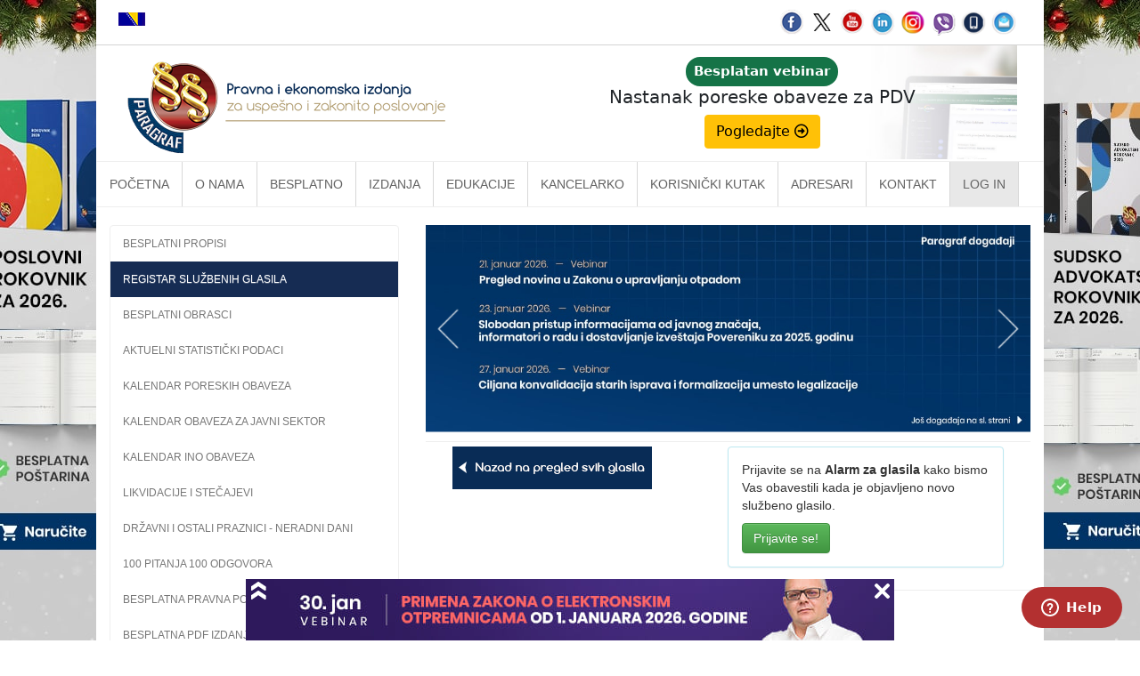

--- FILE ---
content_type: text/html
request_url: https://www.paragraf.rs/glasila/apv/sluzbeni-list-ap-vojvodine-25-2016.html
body_size: 3987
content:
<!DOCTYPE html>
<html lang="sr">
	<head>
		<!-- Google Tag Manager -->
		<script>(function(w,d,s,l,i){w[l]=w[l]||[];w[l].push({'gtm.start':
		new Date().getTime(),event:'gtm.js'});var f=d.getElementsByTagName(s)[0],
		j=d.createElement(s),dl=l!='dataLayer'?'&l='+l:'';j.async=true;j.src=
		'https://www.googletagmanager.com/gtm.js?id='+i+dl;f.parentNode.insertBefore(j,f);
		})(window,document,'script','dataLayer','GTM-MMRQ5R6');</script>
		<!-- End Google Tag Manager -->
		<title>Broj 25 službenog lista AP Vojvodine od 22.04.2016.</title>
		<meta charset="UTF-8">
		<meta http-equiv="X-UA-Compatible" content="IE=edge">
		<meta name="viewport" content="width=device-width, initial-scale=1.0">
		<meta property="og:image" content="https://www.paragraf.rs/images/share/glasila.jpg">
		<meta name="description" content="Službeni list broj 25 AP Vojvodina od 22.04.2016. | Aktuelna glasila gradova i opština Republike Srbije | Pravna baza Paragraf Lex"> 
		<!-- CSS -->
		<link rel="stylesheet" href="../../css/bootstrap.css">
		<link rel="stylesheet" href="../../css/bootstrap-theme.min.css">
		<link rel="stylesheet" href="../../css/custom.css">
		<link rel="alternate" href="https://www.paragraf.rs/glasila/apv/sluzbeni-list-ap-vojvodine-25-2016.html" hreflang="sr">
		<!-- Facebook Pixel Code -->
		<script>
			!function(f,b,e,v,n,t,s){if(f.fbq)return;n=f.fbq=function(){n.callMethod?
			n.callMethod.apply(n,arguments):n.queue.push(arguments)};if(!f._fbq)f._fbq=n;
			n.push=n;n.loaded=!0;n.version='2.0';n.queue=[];t=b.createElement(e);t.async=!0;
			t.src=v;s=b.getElementsByTagName(e)[0];s.parentNode.insertBefore(t,s)}(window,
			document,'script','https://connect.facebook.net/en_US/fbevents.js');
			fbq('init', '1083070355130829'); // Insert your pixel ID here.
			fbq('track', 'PageView');
		</script>
		<noscript><img height="1" width="1" style="display:none"
		src="https://www.facebook.com/tr?id=1083070355130829&ev=PageView&noscript=1"
		/></noscript>
		<!-- DO NOT MODIFY -->
		<!-- End Facebook Pixel Code -->
	</head>
	<body>
		<!-- Google Tag Manager (noscript) -->
		<noscript><iframe src="https://www.googletagmanager.com/ns.html?id=GTM-MMRQ5R6"
		height="0" width="0" style="display:none;visibility:hidden"></iframe></noscript>
		<!-- End Google Tag Manager (noscript) -->
		<iframe id="branding-left"  class="branding" frameborder="0" scrolling="no" src="/newsletter/tr/new_admin/echo/glasila/glasila-b-levo.php"></iframe>
		<iframe id="branding-right" class='branding' frameborder="0" scrolling="no" src="/newsletter/tr/new_admin/echo/glasila/glasila-b-desno.php"></iframe>
		<div class="row">
			<div class="container">
				<div class="preheader">
					<div class="col-md-6">
						<span><a href="https://www.paragraf.ba" target="_blank"><img src="https://www.paragraf.rs/img/bosna.png" alt="Zastava Bosne i Hercegovine" title="Paragraf Lex Bosna i Hercegovina"></a></span>
					</div>
					<div class="col-md-6 soc-resp-hide">
						<div>
							<div class="pull-right social">
								<a href="https://www.facebook.com/ParagrafLex/?ref=ts" target="_blank"><img src="https://www.paragraf.rs/img/social-networks/facebook.png" alt="Facebook"></a>
								<a href="https://twitter.com/paragraf" target="_blank"><img src="https://www.paragraf.rs/img/social-networks/tweeter.png" alt="Tweeter"></a>
								<a href="https://www.youtube.com/user/paragraflex" target="_blank"><img src="https://www.paragraf.rs/img/social-networks/tube.png" alt="Youtube"></a>
								<a href="https://www.linkedin.com/company/paragraf-company" target="_blank"><img src="https://www.paragraf.rs/img/social-networks/linkedin.png" alt="Linkedin"></a>
								<a href="https://www.instagram.com/paragraf.rs/" target="_blank"><img src="https://www.paragraf.rs/img/social-networks/instagram.png" alt="Instagram"></a>
								<a href="https://invite.viber.com/?g2=AQBtT6ghmSptiUu6lUbSygzRjfHOWFhDEQoFj%2F26zAhVQZbBhLOxOuclBAV9CvFE&lang=en" target="_blank"><img src="https://www.paragraf.rs/img/social-networks/viber.png" alt="Viber chat"></a>
								<a href="https://www.paragraf.rs/mobilne_aplikacije.html" target="_blank"><img src="https://www.paragraf.rs/img/social-networks/paragraf_android.png" alt="Paragraf android"></a>
								<a href="http://paragrafnews.rs/mail_lista_process_web_forms/" target="_blank"><img src="https://www.paragraf.rs/img/social-networks/mail.png" alt="Mailing lista"></a>
							</div>
						</div>
					</div>
					<div class="clearfix"></div>
				</div>
				<div class="row">
					<div class="col-md-12 heder-wrap">
						<div class="col-md-5 heder-levo">
							<a href="https://www.paragraf.rs/"><img src="https://www.paragraf.rs/img/paragraf-lex-logo-sajt.png" class="img-responsive"></a>
						</div>
						<div class="col-md-7 hidden-xs hidden-sm heder-desno">
							<iframe class="responsive-iframe responsive-iframe-desno-heder" src="https://www.paragraf.rs/iframe/heder-desno.html"></iframe>
						</div>
					</div>
				</div>
				<div class="clearfix"></div>
				<nav id="navigacija_01" class="navbar navbar-fixed-top-2"></nav>
				<div class="clearfix"></div>
				<br>
				<div class="col-sm-4">
					<div class="left-menu">
						<nav class="navbar navbar-default" role="navigation">
							<div class="collapse navbar-collapse navbar-ex1-collapse">
								<ul class="nav navbar-nav">
									<li><a href="../../propisi.html">Besplatni propisi</a></li>
									<li class="active"><a href="../../glasila.html" class="active">Registar službenih glasila</a></li>
									<li><a href="../../besplatni-obrasci.html">Besplatni obrasci</a></li>
									<li><a href="../../aktuelni_statisticki_podaci.html ">Aktuelni statistički podaci </a></li>
									<li><a href="../../kalendar2/kalendar_poreskih_obaveza.htm" target="_blank">Kalendar poreskih obaveza</a></li>
									<li><a href="../../kalendar2/kalendar_obaveza_za_javni_sektor.htm" target="_blank">Kalendar obaveza za javni sektor</a></li>
									<li><a href="../../kalendar2/kalendar_spoljno_trgovinskih_deviznih_obaveza.htm" target="_blank">Kalendar INO obaveza</a></li>
									<li><a href="../../stecajevi_likvidacije.html" target="_blank">Likvidacije i stečajevi</a></li>
									<li><a href="../../praznici.html">Državni i ostali praznici - neradni dani </a></li>
									<li><a href="../../100pitanja/">100 pitanja 100 odgovora</a></li>
									<li><a href="../../besplatna_pravna_pomoc.html">Besplatna pravna pomoć</a></li>
									<li><a href="../../kk/besplatna_izdanja.html">Besplatna PDF izdanja</a></li>
								</ul>
							</div>
						</nav>
						<br>
						<p id="primedba" class="glasila-demo-1">Sve propise iz ovog i prethodnih brojeva <br>službenih glasila <br>pogledajte u <strong><a href="http://demo.paragraf.rs/WebParagrafDemo/?tli=1&amp;treeRequest=(217,10)" target="_blank">DEMO verziji</a></strong> pravne baze <br>Paragraf Lex</p>
					</div>
				</div>
				<div class="col-sm-8">
					<main>
						<div class="col-sm-12 div-to-hide-2">
							<div class="panel panel-info">
								<div class="panel-body">
									<p>Prijavite se na <strong>Alarm za glasila</strong> kako bismo Vas obavestili kada je objavljeno novo službeno glasilo.</p>
									<a href="https://www.paragraf.rs/prijava-alarm-za-glasila-srb.html"><button type="button" class="btn btn-success">Prijavite se!</button></a>
								</div>
							</div>
						</div>
						<div id="slider">
							<iframe src="/newsletter/tr/new_admin/echo/glasila/glasila_slajder.php" frameborder="0"></iframe>
						</div>
						<hr>
						<div class="col-md-12">
							<div class="col-md-6">
								<a href="https://www.paragraf.rs/glasila.html">
									<img src="https://www.paragraf.rs/img/dugmenazad.jpg" alt="Nazad">
								</a>
							</div>
							<div class="col-md-6 div-to-hide">
								<div class="panel panel-info">
									<div class="panel-body">
										<p>Prijavite se na <strong>Alarm za glasila</strong> kako bismo Vas obavestili kada je objavljeno novo službeno glasilo.</p>
										<a href="https://www.paragraf.rs/prijava-alarm-za-glasila-srb.html"><button type="button" class="btn btn-success" style="background-color: #31708f;">Prijavite se!</button></a>
									</div>
								</div>
							</div>
						</div>
						<div class="clearfix"></div>
						<hr>
						<h1 class="glasilo-naslov">Službeni list AP Vojvodine</h1>
						<p>(broj <strong class="dark-red-text">25</strong> od <strong>22.04.2016.</strong>)</p>
						<div class="clearfix"></div>
						<br>

						<ul class="bullet-outside">
<li class="strike">POKRAJINSKA UREDBA O MAKSIMALNOM BROJU ZAPOSLENIH U SISTEMU AUTONOMNE POKRAJINE VOJVODINE ZA 2015. GODINU ("Sl. list AP Vojvodine", br. 4/2016, 19/2016 i 25/2016)</li>
						</ul>
					</main>
					<p id="primedba" class="glasila-demo-2">Sve propise iz ovog i prethodnih brojeva <br>službenih glasila <br>pogledajte u <strong><a href="http://demo.paragraf.rs/WebParagrafDemo/?tli=1&amp;treeRequest=(217,10)" target="_blank">DEMO verziji</a></strong> pravne baze <br>Paragraf Lex</p>
					<div class="col-md-12 p-0 m-0" id="kancelarko-safty-net-frame-obrasci-gl-sto"></div>
				</div>
				<div class="clearfix"></div>
				<footer>
					<div class="col-lg-3 col-md-3">
						<ul class="list-unstyled clear-margins">
							<li class="widget-container widget_nav_menu">
								<ul>
									<li><a href="https://www.paragraf.rs/">Početna</a></li>
									<li><a href="https://www.paragraf.rs/onama.html">O nama</a></li>
									<li><a href="https://www.paragraf.rs/propisi.html">Besplatno</a></li>
									<li><a href="https://www.paragraf.rs/strane/pretplata.html">Pretplata</a></li>
									<li><a href="https://www.paragraf.rs/savetovanja.html">Vebinari</a></li>
									<li><a href="https://www.paragraf.rs/kutak.html">Korisnički kutak</a></li>
									<li><a href="https://www.paragraf.rs/kontakt.html">Kontakt</a></li>
								</ul>
							</li>
						</ul>
					</div>
					<div class="col-lg-3 col-md-3">
						<ul class="list-unstyled clear-margins">
							<li class="widget-container widget_nav_menu">
								<ul>
									<li><h4>Paragraf Lex d.o.o.</h4></li>
									<li> PIB: 104830593</li>
									<li> Matični broj: 20240156</li>
									<li> Tekući račun:</li>
									<li> 105-3029346-18<br>160-0000000380290-23</li>
								</ul>
							</li>
						</ul>
					</div>
					<div class="col-lg-3 col-md-3">
						<ul class="list-unstyled clear-margins">
							<li class="widget-container widget_nav_menu">
								<ul>
									<li><h4>Radno vreme:</h4></li>
									<li>Ponedeljak - petak</li>
									<li>7:30 - 15:30</li>
								</ul>
							</li>
						</ul>
					</div>
					<div class="col-lg-3 col-md-3">
						<ul class="list-unstyled clear-margins">
							<li class="widget-container widget_nav_menu">
								<ul class="mb-25">
									<li><h4>Kontaktirajte nas:</h4></li>
									<li> online@paragraf.rs</li>
								</ul>
								<hr style="border-top: 1px solid #eee; border-bottom: 1px solid #000; opacity: 0.3">
								<ul class="mt-25">
									<li><a href="https://www.paragraf.rs/politika-privatnosti.html">Politika privatnosti</a></li>
									<li><a href="https://www.paragraf.rs/politika-pruzanja-usluga.html">Politika pružanja usluga</a></li>
									<li><a href="https://www.paragraf.rs/prakticna-pravila-pruzanja-usluga.html">Praktična pravila pružanja usluga</a></li>
								</ul>
							</li>
						</ul>
					</div>
					<div class="clearfix"></div>
				</footer>
			</div>
		</div>

<!--javascript-->
<script src="../../js/jquery-1.11.3.min.js" type="text/javascript"></script>
<script src="../../js/bootstrap.min.js" type="text/javascript"></script>
<script src="../../js/jssor.slider-21.1.6.min.js" type="text/javascript"></script>
<script src="../../js/custom.js" type="text/javascript"></script>
<script>
	(function(i,s,o,g,r,a,m){i['GoogleAnalyticsObject']=r;i[r]=i[r]||function(){
	(i[r].q=i[r].q||[]).push(arguments)},i[r].l=1*new Date();a=s.createElement(o),
	m=s.getElementsByTagName(o)[0];a.async=1;a.src=g;m.parentNode.insertBefore(a,m)
	})(window,document,'script','//www.google-analytics.com/analytics.js','ga');
	ga('create', 'UA-15242625-1', 'auto');
	ga('send', 'pageview');
</script>

<!-- GOOGLE TRACKING CODE -->
<script type="text/javascript">
/* <![CDATA[ */
	var google_conversion_id = 988331399;
	var google_custom_params = window.google_tag_params;
	var google_remarketing_only = true;
/* ]]> */
</script>
<script type="text/javascript" src="//www.googleadservices.com/pagead/conversion.js"></script>
<noscript>
	<div style="display:inline;">
		<img height="1" width="1" style="border-style:none;" alt="" src="//googleads.g.doubleclick.net/pagead/viewthroughconversion/988331399/?guid=ON&amp;script=0"/>
	</div>
</noscript>
<!-- GOOGLE TRACKING CODE end -->

	</body>
</html>


--- FILE ---
content_type: text/html; charset=UTF-8
request_url: https://www.paragraf.rs/newsletter/tr/new_admin/echo/glasila/glasila-b-desno.php
body_size: 190
content:





<style>
    body{
        margin: 0px;
        padding: 0px;
    }
</style>


		
		<a href='https://www.paragraf.rs/prirucnici/' target='_parent' id='b-glasila-d' class='brandClick'><img src='../../slike/b-glasila-d.png?ver=9228'></a>



--- FILE ---
content_type: text/html; charset=UTF-8
request_url: https://www.paragraf.rs/newsletter/tr/new_admin/echo/glasila/glasila_slajder.php
body_size: 1897
content:

<!doctype html>
<html>
<head>
	<meta charset="UTF-8">
	<meta name="viewport"
	      content="width=device-width, user-scalable=no, initial-scale=1.0, maximum-scale=1.0, minimum-scale=1.0">
	<title>Document</title>
	<style>

		* {
			font-family:Arial !important;
		}
		body{
			padding: 0px;
			margin:0px;
			width: auto;
		}
		.jssorb05 {
			position: absolute;
		}

		.jssorb05 div,
		.jssorb05 div:hover,
		.jssorb05 .av {
			position: absolute;
			width: 16px;
			height: 16px;
			background: url('http://paragraf.rs/img/b05.png') no-repeat;
			overflow: hidden;
			cursor: pointer;
		}

		.jssorb05 div {
			background-position: -7px -7px;

		}

		.jssorb05 div:hover,
		.jssorb05 .av:hover {
			background-position: -37px -7px;
		}

		.jssorb05 .av {
			background-position: -67px -7px;
		}

		.jssorb05 .dn,
		.jssorb05 .dn:hover {
			background-position: -97px -7px;
		}

		.jssora22l,
		.jssora22r {
			display: block;
			position: absolute;
			width: 40px;
			height: 58px;
			cursor: pointer;
            background: url('../../../../../img/a22.png') center center no-repeat;
			overflow: hidden;
		}

		.caption {
            position: absolute;
            background: transparent;
            padding: 0px 15px;
            display: block;
            top: 0px;
            left: 0px;
            font-size: 20px;
            color: transparent;
            line-height: 60px;
            width: 100%;
            height: 100%;
        }


        .caption a {
            color: transparent !important;
            text-decoration: none;
            width: 100%;
            display: block;
            height: 100%;
        }

        /*.caption{
            position: absolute;
            background: white;
            padding: 0px 15px ;
            display: block;
            bottom: 30px;
            left: 30px;
            font-size: 20px;
            color: #162c53;
            line-height: 60px;
        }

        .caption a{
            color: #162c53 !important;
            text-decoration: none;
        }*/

		.jssora22l {
			background-position: -10px -31px;
		}

		.jssora22r {
			background-position: -70px -31px;
		}

		.jssora22l:hover {
			background-position: -130px -31px;
		}

		.jssora22r:hover {
			background-position: -190px -31px;
		}

		.jssora22l.jssora22ldn {
			background-position: -250px -31px;
		}

		.jssora22r.jssora22rdn {
			background-position: -310px -31px;
		}

	</style>
	<script src="../../admin/js/jquery-1.11.1.min.js"></script>
	<script src="../../js/jssor.slider-21.1.6.min.js" type="text/javascript"></script>
	<script src="../../js/slider_clicks.js"></script>

	<script type="text/javascript">
		/* SLIDER */
		$(document).ready(function(){
			jssor_1_slider_init = function() {
				var jssor_1_SlideoTransitions = [
					[{b:-1,d:1,o:-1},{b:0,d:1000,o:1}],
					[{b:1900,d:2000,x:-379,e:{x:7}}],
					[{b:1900,d:2000,x:-379,e:{x:7}}],
					[{b:-1,d:1,o:-1,r:288,sX:9,sY:9}, {b:1000,d:900,x:-1400,y:-660,o:1,r:-288,sX:-9,sY:-9,e:{r:6}},{b:1900,d:1600,x:-200,o:-1,e:{x:16}}]
				];

				var jssor_1_options = {
					$AutoPlay: true,
					$SlideDuration: 800,
					$SlideEasing: $Jease$.$OutQuint,
					$CaptionSliderOptions: {
						$Class: $JssorCaptionSlideo$,
						$Transitions: jssor_1_SlideoTransitions
					},
					$ArrowNavigatorOptions: {
						$Class: $JssorArrowNavigator$
					},
					$BulletNavigatorOptions: {
						$Class: $JssorBulletNavigator$
					}
				};

				var jssor_1_slider = new $JssorSlider$("jssor_1", jssor_1_options);

				//responsive code begin
				//you can remove responsive code if you don't want the slider scales while window resizing
				function ScaleSlider() {
					var refSize = jssor_1_slider.$Elmt.parentNode.clientWidth;
					if (refSize) {
						refSize = Math.min(refSize, 1920);
						jssor_1_slider.$ScaleWidth(refSize);
					}
					else {
						window.setTimeout(ScaleSlider, 30);
					}
				}
				ScaleSlider();
				$Jssor$.$AddEvent(window, "load", ScaleSlider);
				$Jssor$.$AddEvent(window, "resize", ScaleSlider);
				$Jssor$.$AddEvent(window, "orientationchange", ScaleSlider);
				//responsive code end
			};
			jssor_1_slider_init();
		});


	</script>

</head>
<body>
<div id="jssor_1" style="position: relative; margin: 0 auto; top: 0px; left: 0px; width: 869px; height: 298px; overflow: hidden; visibility: hidden;">
	<!-- Loading Screen -->
	
	<div data-u="slides" style="cursor: default; position: relative; top: 0px; left: 0px; width: 869px; height: 298px; overflow: hidden;">
					<div data-p="225.00" data-po="80% 55%" style="display: none;">
				<img data-u="image" src="https://www.paragraf.rs/newsletter/tr/new_admin/slike/s-glasila-3441.png" />
									<div class="caption"><a href="https://www.paragraf.rs/savetovanja.html" target="_top" class='sliderClick' id='glasila-slider'>Više</a></div>
			</div>			<div data-p="225.00" data-po="80% 55%" style="display: none;">
				<img data-u="image" src="https://www.paragraf.rs/newsletter/tr/new_admin/slike/s-glasila-3511.png" />
									<div class="caption"><a href="https://www.paragraf.rs/savetovanja.html" target="_top" >Više</a></div>
			</div>			<div data-p="225.00" data-po="80% 55%" style="display: none;">
				<img data-u="image" src="https://www.paragraf.rs/newsletter/tr/new_admin/slike/s-glasila-3513.png" />
									<div class="caption"><a href="https://www.paragraf.rs/savetovanja.html" target="_top" >Više</a></div>
			</div>			<div data-p="225.00" data-po="80% 55%" style="display: none;">
				<img data-u="image" src="https://www.paragraf.rs/newsletter/tr/new_admin/slike/s-glasila-3514.png" />
									<div class="caption"><a href="https://www.paragraf.rs/besplatan-broj-casopisa/" target="_top" >Više</a></div>
			</div>			<div data-p="225.00" data-po="80% 55%" style="display: none;">
				<img data-u="image" src="https://www.paragraf.rs/newsletter/tr/new_admin/slike/s-glasila-3524.png" />
									<div class="caption"><a href="https://www.paragraf.rs/kancelarko/softver-za-administraciju-e-kancelarija-program-za-kancelariju.html?s=56da36267a4da649b7c038e3d9616890" target="_top" >Više</a></div>
			</div>			<div data-p="225.00" data-po="80% 55%" style="display: none;">
				<img data-u="image" src="https://www.paragraf.rs/newsletter/tr/new_admin/slike/s-glasila-2912.png" />
									<div class="caption"><a href="https://www.paragraf.rs/savetovanja_strane/paketi-vebinari.html" target="_top" >Više</a></div>
			</div>			<div data-p="225.00" data-po="80% 55%" style="display: none;">
				<img data-u="image" src="https://www.paragraf.rs/newsletter/tr/new_admin/slike/s-glasila-3419.png" />
									<div class="caption"><a href="https://www.paragraf.rs/prirucnici/" target="_top" >Više</a></div>
			</div>	</div>
	<span data-u="arrowleft" class="jssora22l" style="top:0px;left:12px;width:40px;height:58px;" data-autocenter="2"></span>
	<span data-u="arrowright" class="jssora22r" style="top:0px;right:12px;width:40px;height:58px;" data-autocenter="2"></span>
</div>

</body>
</html>




--- FILE ---
content_type: text/html
request_url: https://www.paragraf.rs/iframe/kancelarko-safty-obrasci-gl-sto.html
body_size: 535
content:
<div data-nosnippet="true" class="row mb-5">
    <div class="col-md-12">
        <div class="row p-20 text-center m-5 white" style="background: #cc3333;">
            <div class="col-md-12 p-0 white">
                <p class="fs-26 font-kancelarko text-center mb-0"><strong>Obavezna primena e-Otpremnica od 1.1.2026.</strong></p>
                <p class="mb-10 text-center white font-kancelarko fs-13em"><span class="fs-09em font-kancelarko">Saznajte sve o e-Otpremnicama! </span></p>
               <p class="mb-0 text-center black font-kancelarko my-0"><span class="py-0 pl-15 pr-0 d-inlaine-block white rounded-0"><a href="https://www.paragraf.rs/baza-znanja/elektronsko-poslovanje/e-otpremnica-u-praksi-rokovi-prijem-slanje-cuvanje.html?s=8aeb204d980fdb16776862e362fb47e3|3" target="_blank"><button type="button" class="btn bg-light py-5 px-15 fw-500 ml-10 black no-underline rounded-5 font-kancelarko fs-12em ">Pročitajte više     → </button></a></p>
            </div>
        </div>
    </div>
</div>

--- FILE ---
content_type: application/javascript
request_url: https://www.paragraf.rs/js/fiokicaPopUp/fiokica.js
body_size: 14217
content:
function showOnPages() {
	if (
		window.location.pathname == '/redakcija/' ||
		window.location.pathname == '/savetovanja.html' ||
		window.location.pathname == '/principal/advokatski-rokovnik.html' ||
		window.location.pathname == '/kancelarko/softver-za-administraciju-e-kancelarija-program-za-kancelariju.html' ||
		window.location.pathname == '/obrasci/forme/obrazac-2-izjava-uvid-u-cinjenice-podatke.html' ||
		window.location.pathname == '/obrasci/forme/obrazac-1-zahtev-izdavanje-dozvole-pruzanje-racunovodstvenih-usluga.html' ||
		window.location.pathname == '/kancelarko/elektronski-delovodnik-upravljanje-vodjenje-dokumentacije.html' ||
		window.location.pathname == '/kancelarko/e-delovodnik-softver-za-administraciju-e-kancelarija-program-za-kancelariju.html' ||
		window.location.pathname == '/kancelarko/e-fakture-elektronski-racuni-program.html' ||
		window.location.pathname == '/lista-rokovi-cuvanja-dokumentarnog-materijala.html' ||
		window.location.pathname == '/kancelarko/elektronska-e-arhivska-knjiga.html' ||
		window.location.pathname == '/kancelarko/prijava-za-besplatnu-prezentaciju-softver-za-administraciju-e-kancelarija-program-za-kancelariju.html' ||
		window.location.pathname == '/kancelarko/e-fakture-landing-softver-za-administraciju-e-kancelarija-program-za-kancelariju.html' ||
		window.location.pathname == '/kancelarko/e-fakture-landing-softver-za-administraciju-e-kancelarija-program-za-kancelariju-cirilica.html' ||
		window.location.pathname == '/kancelarko/e-fakture-landing-softver-za-administraciju-e-kancelarija-program-za-kancelariju-popust.html' ||
		window.location.pathname == '/kancelarko/ng-akcija-e-fakture-landing-softver-za-administraciju-e-kancelarija-program-za-kancelariju.html' ||
		window.location.pathname == '/kancelarko/affiliate-e-fakture-landing-softver-za-administraciju-e-kancelarija-program-za-kancelariju.html' ||
		// window.location.pathname == '/kancelarko/obaveza-izdavanje-e-fakture-cesto-postavljana-pitanja.html' ||
		// window.location.pathname == '/kancelarko/efakture-elektronske-fakture.html' ||
		window.location.pathname == '/kancelarko/partnerski-program-greska.html' ||
		window.location.pathname == '/studiob/formular.html' ||
		window.location.pathname == '/kancelarko/partnerski-program.php' ||
		window.location.pathname == '/kancelarko/affiliate-softver-za-administraciju-e-kancelarija-program-za-kancelariju-hvala.html' ||
		// window.location.pathname == '/kancelarko/besplatna-obuka-program-kancelarko.html' ||
		// window.location.pathname == '/kancelarko/online-prezentacija-program-kancelarko.html' ||
		// window.location.pathname == '/kancelarko/uputstvo-za-pocetak-rada-kancelarko.html' ||
		window.location.pathname == '/savetovanja_strane/paketi-vebinari-hvala.html' ||
		window.location.pathname == '/savetovanja_strane/paketi-vebinari.html' ||
		window.location.pathname == '/besplatan-broj-casopisa/index.html' ||
		// window.location.pathname == '/kancelarko/e-fakture-ministarstvo-vebinar.html' ||
		window.location.pathname == '/savetovanja_strane/regionalna-privredna-komora-nis-e-fakture-kancelarko.html' ||
		window.location.pathname == '/kancelarko/budi-human-kancelarko.html' ||
		window.location.pathname == '/studiob/prijava.html' ||
		window.location.pathname == '/savetovanja_strane/seminar-za-pravnike-i-ekonomiste-zlatibor-2023.html' ||
		window.location.pathname == '/savetovanja_strane/e-fakture-snimak-vebinara.html' ||
		window.location.pathname == '/prirucnici/prirucnik-novi-set-pravosudnih-zakona.html' ||
		window.location.pathname == '/savetovanja_strane/vebinar-za-racunovodje-poreska-oslobodjenja-1.html' ||
		window.location.pathname == '/kancelarko/e-delovodnik-landing-softver-za-administraciju-e-kancelarija-program-za-kancelariju.html' ||
		window.location.pathname == '/savetovanja_strane/Novi-Pravilnik-o-elektronskom-fakturisanju-seminar-za-ekonomiste-beograd-efakture-rad-na-sef.html' ||
		window.location.pathname == '/savetovanja_strane/novi-zakon-o-zastiti-podataka-o-licnosti.html' ||
		window.location.pathname == '/kancelarko/elektronski-delovodnik-upravljanje-vodjenje-dokumentacije-info.html' ||
		window.location.pathname == '/kancelarko/elektronski-delovodnik-upravljanje-vodjenje-dokumentacije.html' ||
		window.location.pathname == '/kancelarko/e-fakture-elektronski-racuni-program-landing.html' ||
		window.location.pathname == '/savetovanja_strane/radionica-obuka-sastavljanje-redovnog-finansijskog-izvestaja-2023.html' ||
		window.location.pathname == '/savetovanja_strane/radionica-obuka-poreski-bilans-i-izvestaj-o-transfernim-cenama.html' ||
		window.location.pathname == '/savetovanja_strane/radionica-obuka-postupak-aktivnog-oplemenjivanja.html' ||
		window.location.pathname == '/savetovanja_strane/radionica-obuka-odobravanje-sprovodjenje-carinskih-postupaka.html' ||
		window.location.pathname == '/savetovanja_strane/seminar-za-pravnike-i-ekonomiste-zlatibor-2024.html' ||
		window.location.pathname == '/koraci-priprema-elektronsko-arhiviranje/koraci-u-pripremi-dokumenata-za-elektronsko-cuvanje.html' ||
		window.location.pathname == '/koraci-priprema-elektronsko-arhiviranje/Interaktivni-vodic-za-predaju-arhivske-knjige-korak-po-korak.html' ||
		window.location.pathname == '/strane/poreski-landing.html' ||
		window.location.pathname == '/korporativne-proslave-prostori/prostori-za-korporativne-proslave-dogadjaje.html' ||
		window.location.pathname == '/prirucnici/sudsko-advokatski-rokovnik-rokovnici-planer-planeri.html' ||
		window.location.pathname == '/prirucnici/rokovnik-rokovnici-planer-planeri.html' ||
		window.location.pathname == '/kancelarko/CRNI-PETAK-softver-za-administraciju-e-kancelarija-program-za-kancelariju.html' ||
		window.location.pathname == '/kancelarko/kadrovik-program-za-evidenciju-radnih-sati-organizaciju-zaposlenih.html' ||
		window.location.pathname == '/baza-znanja/elektronsko-poslovanje/e-otpremnica-u-praksi-rokovi-prijem-slanje-cuvanje.html' ||
		window.location.pathname == '/kancelarko/e-otpremnice-elektronska-otpremnica-program.html' ||

		// fiokice
		window.location.pathname == '/savetovanja_strane/webinar-pravnike-prava-obaveze-subjekata-inspekcijskom-nadzoru.html' ||
		window.location.pathname == '/savetovanja_strane/novi-zakon-o-zastiti-podataka-o-licnosti.html' ||
		window.location.pathname == '/savetovanja_strane/webinar-organizacija-radno-vreme-prekovremeni-rad-godisnji-odmor.html' ||
		window.location.pathname == '/savetovanja_strane/webinar-za-racunovodstvo-evidentiranje-i-vrednovanje-nekretnina-i-opreme.html' ||
		window.location.pathname == '/savetovanja_strane/webinar-za-finansije-utvrdjivanje-poreza-na-imovinu-obveznici-koji-vode-poslovne-knjige.html' ||
		window.location.pathname == '/savetovanja_strane/seminar-za-ekonomiste-beograd-efakture-rad-na-sef.html' ||
		window.location.pathname == '/savetovanja_strane/online-obuka-za-poslodavce-uslovi-angazovanja-lica-za-rad-van-radnog-odnosa.html' ||
		window.location.pathname == '/savetovanja_strane/seminar-za-pravnike-i-ekonomiste-vrnjacka-banja-2024.html' ||
		window.location.pathname == '/kancelarko/program-elektronsko-arhiviranje-dokumenata.html' ||
		window.location.pathname == '/savetovanja_strane/seminar-za-pravnike-i-ekonomiste-zlatibor.html' ||
		window.location.pathname == '/savetovanja_strane/e-arhiviranje-snimak-vebinara.html'

	) {
		return false;
	}
	return true;
} 

const obrazovanje = [
	"/propisi/zakon_o_osnovama_sistema_obrazovanja_i_vaspitanja.html",
	"/propisi/zakon_o_visokom_obrazovanju.html",
	"/propisi/zakon_o_slobodnom_pristupu_informacijama_od_javnog_znacaja.html",
	"/propisi/zakon_o_zastiti_podataka_o_licnosti.html",
	"/propisi/zakon-o-dualnom-obrazovanju.html",
	"/propisi/zakon_o_osnovnom_obrazovanju_i_vaspitanju.html",
	"/propisi/zakon-o-predskolskom-vaspitanju-i-obrazovanju.html",
	"/propisi/zakon_o_srednjem_obrazovanju_i_vaspitanju.html",
	"/propisi/pravilnik-o-ocenjivanju-ucenika-u-osnovnom-obrazovanju-i-vaspitanju.html",
	"/propisi/pravilnik-ocenjivanju-ucenika-srednjem-obrazovanju-vaspitanju.html",
	"/propisi/pravilnik-blizim-uputstvima-utvrdjivanje-prava-individualni-obrazovni-plan.html",
	"/propisi/posebni_protokol_za_zastitu_dece_i_ucenika_od_nasilja_zlostavljanja_i_zanemarivanja_u_obrazovno-vaspitnim_ustanovama.html",
	"/propisi/pravilnik-programu-obuke-polaganju-ispita-za-licencu-direktora-ustanove-obrazovanja.html",
]; 
const javneNabavke = [
	"/propisi/zakon_o_javnim_nabavkama.html,",
	"/propisi/pravilnik_o_obaveznim_elementima_konkursne_dokumentacije_u_postupcima_javnih_nabavki_i_nacinu_dokazivanja_ispunjenosti_uslova.html",
	// "/propisi/zakon_o_porezu_na_dobit_pravnih_lica.html",
	// "/propisi/zakon-o-porezu-na-dodatu-vrednost.html",
	// "/propisi/zakon-o-porezu-na-dohodak-gradjana.html",
	"/propisi/uredba-kriterijumima-utvrdjivanje-prirode-rashoda-uslovima-nacinu-pribavljanja-saglasnosti.html",
	"/propisi/pravilnik_o_formi_plana_javnih_nabavki_i_nacinu_objavljivanja_plana_javnih_nabavki_na_portalu_javnih_nabavki.html",
	"/propisi/pravilnik_o_sadrzini_izvestaja_o_javnim_nabavkama_i_nacinu_vodjenja_evidencije_o_javnim_nabavkama.html",
	"/propisi/pravilnik_o_sadrzini_odluke_o_sprovodjenju_postupka_javne_nabavke_od_strane_vise_narucilaca.html",
	"/propisi/uredba_o_planiranju_i_vrsti_roba_i_usluga_za_koje_se_sprovode_centralizovane_javne_nabavke.html",
	"/propisi/uredba_o_predmetu_uslovima_nacinu_planiranja_centralizovanih_javnih_nabavki_i_sprovodjenju_postupka_javne_nabavke_od_strane_uprave_za_zajednicke_poslove.html",
	"/propisi/zakon-o-javnim-nabavkama.html",
	"/propisi/pravilnik-o-sadrzini-konkursne-dokumentacije-u-postupcima-javnih-nabavki.html",
	"/propisi/pravilnik-o-utvrdjivanju-opsteg-recnika-nabavke.html",
	"/propisi/pravilnik-o-standardnim-obrascima-za-objavljivanje-oglasa-o-javnoj-nabavci.html",
	"/propisi/uputstvo-za-koriscenje-portala-javnih-nabavki.html",
	"/propisi/uredba-o-javnim-nabavkama-u-oblasti-odbrane-i-bezbednosti.html",
	"/propisi/uputstvo-o-nacinu-slanja-i-objavljivanja-oglasa-o-javnoj-nabavci.html",
	"/propisi/pravilnik-o-sticanju-sertifikata-za-sluzbenika-za-javne-nabavke-i-vodjenju-registra.html",
	"/propisi/pravilnik-o-monitoringu-nad-primenom-propisa-o-javnim-nabavkama.html",
	"/propisi/odluka-utvrdjivanju-spiska-narucilaca-clana-2-stav-1-zakona-javnim-nabavkama.html",
	"/statistika/vrednost_javnih_nabavki.html",
];
const upravljanjeZgrada = [
	"/propisi/pravilnik_o_bezbednosti_liftova.html",
	"/propisi/pravilnik_o_energetskoj_efikasnosti_zgrada.html",
	"/propisi/pravilnik_o_pregledima_liftova_u_upotrebi.html",
	"/propisi/pravilnik_o_programu_ispita_i_nacinu_polaganja_ispita_uslovima_za_sticanje_i_oduzimanje_licence_za_profesionalnog_upravnika_i_sadrzini_registra_profesionalnih_upravnika.html",
	"/propisi/pravilnik_o_tehnickim_normativima_za_hidrantsku_mrezu_za_gasenje_pozara.html",
	"/propisi/pravilnik_o_tehnickim_normativima_za_projektovanje_gradjenje_pogon_i_odrzavanje_gasnih_kotlarnica.html",
	"/propisi/pravilnik_o_tehnickim_normativima_za_zastitu_objekata_od_atmosferskog_praznjenja.html",
	"/propisi/pravilnik_o_klasifikaciji_objekata.html",
	"/propisi/pravilnik_o_tehnickim_normativima_za_zastitu_visokih_objekata_od_pozara.html",
	"/propisi/pravilnik_o_uslovima_i_normativima_za_projektovanje_stambenih_zgrada_i_stanova.html",
	"/propisi/pravilnik_o_uslovima_sadrzini_i_nacinu_izdavanja_sertifikata_o_energetskim_svojstvima_zgrada.html",
	"/propisi/uredba_o_obaveznim_sredstvima_i_opremi_za_licnu_uzajamnu_i_kolektivnu_zastitu_od_elementarnih_nepogoda_i_drugih_nesreca.html",
	"/propisi/zakon_o_obavljanju_placanja_pravnih_lica_preduzetnika_i_fizickih_lica_koja_ne_obavljaju_delatnost.html",
	"/propisi/zakon_o_stanovanju_i_odrzavanju_zgrada.html",
	"/propisi/zakon_o_udruzenjima.html",
	"/propisi/pravilnik_o_sadrzini_registra_i_dokumentaciji_potrebnoj_za_registraciju_i_evidenciju_podataka_o_stambenim_zajednicama.html",
	"/propisi/odluka-o-opstim-pravilima-kucnog-reda.html",
	"/propisi/odluka_o_opstim_pravilima_kucnog_reda_u_stambenim_i_stambeno-poslovnim_zgradama.html",
	"/propisi/odluka-o-opstim-pravilima-kucnog-reda-u-stambenim-i-stambeno-poslovnim-zgradama-na-teritoriji-grada-valjeva.html",
	"/propisi/odluka_o_kucnom_redu_u_stambenim_zgradama-zrenjanin.html",
	"/propisi/odluka-o-opstim-pravilima-kucnog-reda-u-stambenim-i-stambeno-poslovnim-zgradama-na-teritoriji-grada-kragujevca.html",
	"/propisi/odluka_o_kucnom_redu_u_stambenim_zgradama-krusevac.html",
	"/propisi/odluka_o_kucnom_redu_u_stambenim_zgradama_na_teritoriji_grada_nisa.html",
	"/propisi/odluka-o-opstim-pravilima-kucnog-reda-u-stambenim-i-stambeno-poslovnim-zgradama-na-teritoriji-grada-novog-sada.html",
	"/propisi/odluka_o_kucnom_redu_u_stambenim_i_stambeno-poslovnim_zgradama_na_teritoriji_grada_pozarevca.html",
	"/propisi/odluka_o_kucnom_redu_u_stambenim_i_stambeno-poslovnim_zgradama_na_teritoriji_grada_smedereva.html",
	"/propisi/odluka-o-opstim-pravilima-kucnog-reda-u-stambenim-i-stambeno-poslovnim-zgradama-na-teritoriji-grada-sombora.html",
	"/propisi/odluka-o-opstem-kucnom-redu-u-stambenim-i-stambeno-poslovnim-zgradama-na-teritoriji-grada-zajecara.html",
	"/propisi/odluka-o-opstem-kucnom-redu-u-stambenim-i-stambeno-poslovnim-zgradama-na-teritoriji-grada-jagodine.html",
	"/propisi/odluka-o-opstem-kucnom-redu-u-stambenim-i-stambeno-poslovnim-zgradama-na-teritoriji-grada-kraljeva.html",
	"/propisi/odluka-o-opstem-kucnom-redu-u-stambenim-i-stambeno-poslovnim-zgradama-na-teritoriji-grada-novog-pazara.html",
	"/propisi/odluka-o-opstem-kucnom-redu-u-stambenim-i-stambeno-poslovnim-zgradama-na-teritoriji-grada-uzica.html",
	"/propisi/odluka-o-kucnom-redu-grad-subotica.html",
	"/propisi/odluka-o-kucnom-redu.html",
	"/propisi/odluka_o_kucnom_redu_u_stambenim_zgradama-leskovac.html",
	"/propisi/odluka_o_kucnom_redu_u_stambenim_zgradama-pancevo.html",
	"/propisi/odluka_o_kucnom_redu_u_stambenim_zgradama-nis.html",
	"/propisi/odluka_o_kucnom_redu_u_stambenim_zgradama-sremska_mitrovica.html",
	"/propisi/odluka_o_kucnom_redu_u_stambenim_zgradama-cacak.html",
	"/propisi/odluka-o-kucnom-redu-u-stambeno-poslovnim-zgradama-na-teritoriji-grada-vranja.html",
	"/propisi/odluka_o_komunalnom_redu-beograd.html",
	"/propisi/odluka_o_komunalnom_redu-novi_sad.html",
	"/propisi/odluka_o_komunalnom_redu-nis.html",
	"/propisi/odluka_o_komunalnom_redu-kragujevac.html",
	"/propisi/odluka_o_komunalnom_redu-leskovac.html",
	"/propisi/odluka-o-komunalnom-redu-subotica.html",
	"/propisi/odluka-o-komunalnom-redu-i-opstem-uredjenju-grada-cacka.html",
	"/propisi/odluka-o-organizovanju-polaganja-ispita-izdavanja-i-oduzimanja-licence-za-profesionalnog-upravnika-i-vodjenja-registra-profesionalnih-upravnika.html",
	"/propisi/odluka-o-opstem-uredjenju-naseljenih-mesta-i-komunalnom-redu.html",
	"/propisi/odluka-o-visini-iznosa-naknade-prinudno-postavljenom-profesionalnom-upravniku-za-poslove-upravljanja-zgradom-na-teritoriji-grada-novog-sada.html",
	"/propisi/odluka-o-utvrdjivanju-iznosa-naknade-za-upravljanje-u-slucaju-prinudno-postavljenog-profesionalnog-upravnika-na-teritoriji-grada-nisa.html",
	"/propisi/odluka-o-minimalnoj-visini-iznosa-izdvajanja-na-ime-troskova-investicionog-tekuceg-odrzavanja-zajednickih-delova-stambene-zgrade-i-visine-naknade-prinudno-postavljenog-profesionalnog-upravnika.html",
	"/propisi/odluka-o-utvrdjivanju-naknade-za-tekuce-i-investiciono-odrzavanje-zgrada-i-naknade-za-rad-prinudnog-profesionalnog-upravnika.html",
	"/propisi/odluka-o-utvrdjivanju-iznosa-naknade-za-upravljanje-u-slucaju-prinudno-postavljenog-profesionalnog-upravnika-na-teritoriji-grada-kikinde.html",
	"/propisi/odluka-o-utvrdjivanju-iznosa-naknade-za-prinudno-postavljenog-profesionalnog-upravnika.html",
	"/propisi/odluka-o-minimalnoj-visini-iznosa-o-tekucem-odrzavanju-zgrada-izdvajanja-na-ime-troskova-investicionog-odrzavanja-zajednickih-delova-zgrade-i-utvrdjivanje-visine-naknade-za-prinudno-postavljenog.html",
	"/propisi/odluka-o-utvrdjivanju-visine-iznosa-naknade-u-slucaju-prinudno-postavljenog-profesionalnog-upravnika-na-teritoriji-grada-loznice.html",
	"/propisi/odluka-o-utvrdjivanju-minimalnog-iznosa-za-placanje-troskova-investicionog-odrzavanja-zajednickih-delova-zgrade-minimalnog-iznosa-troskova-za-tekuce-odrzavanje-zgrade-i-visine-naknada-za-upravljanje.html",
	"/propisi/[base64].html",
	"/propisi/odluka-o-utvrdjivanju-minimalnog-iznosa-na-ime-troskova-investicionog-i-tekuceg-odrzavanja-zajednickih-delova-zgrade-i-naknade-za-rad-prinudnog-profesionalnog-upravnika-na-teritoriji-grada-pozarevca.html",
	"/propisi/[base64].html",
	"/propisi/odluka-o-utvrdjivanju-minimalne-naknade-za-tekuce-i-investiciono-odrzavanje-zgrada-i-naknade-za-rad-prinudnog-profesionalnog-upravnika.html",
	"/propisi/[base64].html",
	"/propisi/pravilnik-o-nacinu-odredjivanja-minimalnog-mesecnog-iznosa-troskova-za-tekuce-odrzavanje-zgrada-i-utvrdjivanje-iznosa-naknade-koju-placaju-vlasnici-posebnih-delova-u-slucaju-prinudno-postavljenog.html",
	"/propisi/odluka-o-minimalnoj-visini-iznosa-za-investiciono-i-tekuce-odrzavanje-zgrada-i-iznosa-naknade-za-prinudno-postavljenog-upravnika.html",
	"/propisi/odluka-o-utvrdjivanju-minimalne-naknade-za-tekuce-i-investiciono-odrzavanje-zgrada-i-naknade-za-rad-prinudnog-upravnika-u-stambenim-i-stambeno-poslovnim-zgradama-na-teritoriji-grada-jagodine.html",
	"/propisi/odluka-o-utvrdjivanju-minimalne-naknade-za-tekuce-i-investiciono-odrzavanje-zgrada-i-naknade-za-rad-prinudnog-upravnika-u-stambenim-i-stambeno-poslovnim-zgradama-na-teritoriji-grada-kragujevca.html",
	"/propisi/odluka-o-utvrdjivanju-minimalne-naknade-za-tekuce-i-investiciono-odrzavanje-zgrada-i-naknade-za-rad-prinudnog-upravnika-u-stambenim-i-stambeno-poslovnim-zgradama-na-teritoriji-grada-krusevca.html",
	"/propisi/odluka-o-utvrdjivanju-minimalne-naknade-za-tekuce-i-investiciono-odrzavanje-zgrada-i-naknade-za-rad-prinudnog-upravnika-u-stambenim-i-stambeno-poslovnim-zgradama-na-teritoriji-grada-panceva.html",
	"/propisi/odluka-o-utvrdjivanju-minimalne-naknade-za-tekuce-i-investiciono-odrzavanje-zgrada-i-naknade-za-rad-prinudnog-upravnika-u-stambenim-i-stambeno-poslovnim-zgradama-na-teritoriji-grada-sombora.html",
	"/propisi/odluka-o-utvrdjivanju-minimalne-naknade-za-tekuce-i-investiciono-odrzavanje-zgrada-i-naknade-za-rad-prinudnog-upravnika-u-stambenim-i-stambeno-poslovnim-zgradama-na-teritoriji-grada-zrenjanina.html",
];
const gzv = [
	"/praznici.html",
	"/neradni-dani-2021.html",
	"/neradni-dani-2020.html",
	"/neradni-dani-2019.html",
	"/praznici-neradni-dani-2018-srbija.html",
];
const kancelarkoPopust = [
	"/propisi/pravilnik-blizi-uslovi-za-digitalizaciju-kulturnog-nasledja-republika-srbija.html",
	"/propisi/pravilnik-blizi-uslovi-za-kvalifikovane-elektronske-vremenske-zigove.html",
	"/propisi/pravilnik-forma-nacin-objavljivanja-javne-liste-kvalifikovanih-usluga-od-poverenja.html",
	"/propisi/pravilnik-izgled-dizajn-znaka-pouzdanosti-za-kvalifikovane-usluge-od-poverenja.html",
	"/propisi/pravilnik-iznos-osiguranja-rizik-odgovornosti-steta-nastala-kvalifikovane-usluge-poverenja.html",
	"/propisi/pravilnik-lista-standarda-ocenjivanje-usaglasenosti-kvalifikovanih-usluga-od-poverenja.html",
	"/propisi/pravilnik-o-nacinu-i-postupku-registrovanja-evidentiranja-i-dostavljanja-elektronskih-faktura.html",
	"/propisi/pravilnik-registar-sredstava-kreiranje-elektronskih-potpisa-i-pecata.html",
	"/propisi/pravilnik-registar-pruzalaca-kvalifikovanih-usluga-od-poverenja.html",
	"/propisi/pravilnik-registar-pruzalaca-usluga-elektronske-identifikacije-i-sema.html",
	"/propisi/pravilnik-uslovi-kvalifikovano-sredstvo-za-kreiranje-elektronskog-potpisa.html",
	"/propisi/pravilnik-ispunjavanje-uslova-kvalifikovani-elektronski-sertifikati.html",
	"/propisi/pravilnik-uslovi-tehnoloska-resenja-pouzdano-elektronskog-cuvanja-dokumenata.html",
	"/propisi/pravilnik-uslovi-pruzanje-usluge-kvalifikovane-elektronske-dostave-potvrda-o-prijemu.html",
	"/propisi/pravilnik-validacija-kvalifikovanog-elektronskog-potpisa-i-pecata.html",
	"/propisi/uredba-uslovi-seme-elektronske-identifikacije-za-odredjene-nivoe-pouzdanosti.html",
	// "/propisi/uredba_o_kategorijama_registraturskog_materijala_s_rokovima_cuvanja.html",
	"/propisi/uredba-uslovi-priprema-dokumenata-za-pouzdano-elektronsko-cuvanje-formati-dokumenata.html",
	"/propisi/uredba-uslovi-za-pruzanje-kvalifikovanih-usluga-od-poverenja.html",
	// "/propisi/zakon-o-arhivskoj-gradji-i-arhivskoj-delatnosti.html",
	"/propisi/zakon_o_elektronskoj_trgovini.html",
	"/propisi/zakon-o-elektronskoj-upravi-republika-srbija.html",
	// "/propisi/zakon-o-elektronskom-dokumentu-elektronskoj-identifikaciji-i-uslugama-od-poverenja-u-elektronskom-poslovanju.html",
	"/propisi/zakon_o_informacionoj_bezbednosti.html",
	// "/propisi/zakon_o_kulturnim_dobrima.html",
	// "/propisi/zakon_o_racunovodstvu.html",
	"/propisi/odluka-o-jedinstvenom-kodeksu-sifara-za-unosenje-i-sifriranje-podataka-u-evidencijama-u-oblasti-rada.html",
	"/propisi/odluka_o_naknadama_za_poslove_registracije_i_druge_usluge_koje_pruza_agencija_za_privredne_registre.html",
	"/propisi/odluka-o-visini-nacinu-i-rokovima-placanja-jedinstvene-clanarine-i-finansiranju-privredne-komore-srbije.html",
	"/propisi/zakon_o_evidencijama_u_oblasti_rada.html",
	// "/propisi/zakon_o_rokovima_izmirenja_novcanih_obaveza_u_komercijalnim_transakcijama.html",
	"/propisi/zakon_o_postupku_registracije_u_agenciji_za_privredne_registre.html",
	"/statistika/najniza_osnovica_za_placanje_doprinosa_za_obavezno_socijalno_osiguranje.html",
	"/statistika/najvisa_mesecna_osnovica_za_placanje_doprinosa_za_obavezno_socijalno_osiguranje.html",
	"/statistika/pregled_uskladjenih_neoporezivih_iznosa_po_zakonu_o_porezu_na_dohodak_gradjana.html",
	"/statistika/poreski_tretman_i_uskladjeni_neoporezivi_iznosi_za_odredjena_licna_primanja_zaposlenih_i_ostalih_fizickih_lica.html",
	"/statistika/racuni_za_uplatu_naknada_za_usluge_koje_pruza_agencija_za_privredne_registre.html",
	"/100pitanja/preduzetnici/elektronska-registracija-preduzetnika-uslovi-za-podnosenje-e-prijave-kreiranje-podnosenje-izmena-dopuna-i-odustanak-od-zahteva.html",
	"/100pitanja/trgovina/elektronske-fakture-sastavljanje-dostavljanje-i-cuvanje.html",
	"/100pitanja/trgovina/odgovori-na-pitanja-u-vezi-sa-potpisivanjem-otpremnice-u-elektronskom-obliku.html",
	"/100pitanja/trgovina/vodic-kroz-elektronsku-registraciju-osnivanja-drustva-s-ogranicenom-odgovornoscu.html",
	"/100pitanja/preduzetnici/obaveza-stampanja-fakture-i-fakture-otpremnice-koje-su-nastale-u-elektronskom-obliku.html",
	"/dnevne-vesti/270318/270318-vest4.html",
	"/dnevne-vesti/251217/251217-vest3.html",
	"/dnevne-vesti/131217/131217-vest0.html",
	"/dnevne-vesti/081019/081019-vest8.html",
	"/dnevne-vesti/200919/200919-vest3.html",
	"/dnevne-vesti/061120/061120-vest9.html",
	"/100pitanja/ugovori/status-stranih-kvalifikovanih-elektronskih-potpisa-u-republici-srbiji.html",
	"/propisi/zakon-o-racunovodstvu-2020.html",
	"/dnevne-vesti/180221/180221-vest7.html",
	"/dnevne-vesti/010321/010321-vest4.html",
	"/dnevne-vesti/160321/160321-vest8.html",
	"/dnevne-vesti/170321/170321-vest3.html",
	"/dnevne-vesti/230321/230321-vest7.html",
	"/dnevne-vesti/220321/220321-vest7.html",
	"/dnevne-vesti/150321/150321-vest6.html",
	"/dnevne-vesti/300321/300321-vest6.html",
	"/dnevne-vesti/290321/290321-vest8.html",
	"/dnevne-vesti/150421/150421-vest6.html",
	"/dnevne-vesti/200421/200421-vest7.html",
	"/propisi/zakon-o-elektronskom-fakturisanju.html",
	"/propisi/pravilnik-o-elementima-elektronske-fakture-formi-nacinu-dostave-dokumentacije-evidentiranja-pdv.html",
	"/propisi/pravilnik-o-nacinu-i-postupku-registrovanja-evidentiranja-i-dostavljanja-elektronskih-faktura.html",
	"/propisi/pravilnik-o-nacinu-postupanja-centralnog-informacionog-posrednika.html",
	"/propisi/uredba-o-postupku-i-uslovima-za-davanje-oduzimanje-saglasnosti-za-obavljanje-poslova-informacionog-posrednika.html",
	"/propisi/uredba-cuvanje-i-stavljanje-na-uvid-elektronskih-faktura-obezbedjenje-verodostojnosti-sadrzaja-faktura.html",
	"/propisi/uredba-o-uslovima-i-nacinu-koriscenja-sistema-za-upravljanje-fakturama.html",
	"/dnevne-vesti/110221/110221-vest6.html",
	"/dnevne-vesti/230921/230921-vest7.html",
	"/savetovanja_strane/webinar-za-ekonomiste-elektronsko-fakturisanje-privatni-i-javni-sektor.html",
];
const arhiva = [
	"/propisi/zakon-o-elektronskom-dokumentu-elektronskoj-identifikaciji-i-uslugama-od-poverenja-u-elektronskom-poslovanju.html",
	"/propisi/zakon_o_privrednim_drustvima.html",
	"/propisi/zakon-o-elektronskom-fakturisanju.html",
	"/propisi/zakon_o_kulturnim_dobrima.html",
	"/propisi/uredba_o_kancelarijskom_poslovanju_organa_drzavne_uprave.html",
	"/propisi/uputstvo_o_kancelarijskom_poslovanju_organa_drzavne_uprave.html",
	"/propisi/pravilnik-o-obrascu-arhivske-knjige.html",
	"/propisi/zakon-o-arhivskoj-gradji-i-arhivskoj-delatnosti.html",
	"/dokumenti/predaja-prepisa-arhivske-knjige-za-privredna-drustva-obavezna.html",
	"/javne-arhive-arhivska-gradja-republika-srbija.html",
	"/kancelarko/pitanja-i-odgovori-zakonska-obaveza-podnosenja-prepisa-arhivske-knjige.html",
	"/propisi/uredba_o_kategorijama_registraturskog_materijala_s_rokovima_cuvanja.html",
	"/propisi/zakon_o_kulturi.html",
	"/propisi/zakon_o_kulturi.html",
	"/kancelarko/pitanja-odgovori-elektronsko-arhiviranje.html",
	"/propisi/uredba-tehnicko-tehnoloskim-zahtevima-procedurama-za-cuvanje-i-zastitu-arhivske-gradje.html",
	"/edokumenti/poreski/lista-rokovi-cuvanja-dokumentarnog-materijala.html",
	"/propisi/uredba-uslovi-priprema-dokumenata-za-pouzdano-elektronsko-cuvanje-formati-dokumenata.html",
	"/propisi/pravilnik-uslovi-tehnoloska-resenja-pouzdano-elektronskog-cuvanja-dokumenata.html",
	"/propisi/zakon-o-elektronskom-dokumentu-elektronskoj-identifikaciji-i-uslugama-od-poverenja-u-elektronskom-poslovanju.html",
	"/propisi/uredba-tehnicko-tehnoloskim-zahtevima-procedurama-za-cuvanje-i-zastitu-arhivske-gradje.html",
	"https://www.paragraf.rs/propisi/zakon-o-arhivskoj-gradji-i-arhivskoj-delatnosti.html",
];
const fiskalizacija = [
	"/propisi/zakon-o-fiskalizaciji-republike-srbije.html",
	"/propisi/uredba-o-obliku-i-sadrzaju-registra-elemenata-vrstama-elektronskih-fiskalnih-uredjaja.html",
	"/propisi/uredba-o-odredjivanju-delatnosti-nema-promet-preko-fiskalne-kase.html",
	"/propisi/pravilnik-o-nacinu-cuvanja-i-zastite-podataka-u-internoj-memoriji-elektronskog-fiskalnog-uredjaja.html",
	"/propisi/pravilnik-o-nacinu-i-postupku-dostavljanja-podataka-o-izdatim-fiskalnim-racunima-poreskoj-upravi.html",
	"/propisi/pravilnik-o-nacinu-provere-prijavljenih-fiskalnih-racuna.html",
	"/propisi/pravilnik-o-uslovima-i-proceduri-izdavanja-i-nacinu-koriscenja-bezbednosnog-elementa.html",
	"/propisi/pravilnik-o-vrstama-fiskalnih-racuna-tipovima-transakcija-nacinima-placanja-pozivanju-na-broj.html",
	"/propisi/pravilnik-o-vrsti-nacinu-dostavljanja-podataka-o-poslovnim-prostorijama-i-nacinu-generisanja-oznake.html",
	"/propisi/zakon_o_fiskalnim_kasama.html",
	"/propisi/pravilnik-o-postupku-fiskalizacije-sadrzaju-evidencije-o-ovlascenim-servisima-i-serviserima.html",
	// "/baza-znanja/knjigovodstvo/koje-delatnosti-imaju-obavezu-uvodjenja-fiskalnog-racuna-uredjaja-od-2022.html",
];
const pdv = [
	"/propisi/zakon-o-porezu-na-dodatu-vrednost.html",
	"/propisi/zakon_o_porezima_na_imovinu.html",
	"/propisi/zakon_o_porezu_na_dobit_pravnih_lica.html",
	"/propisi/zakon_o_poreskom_postupku_i_poreskoj_administraciji.html",
	"/propisi/zakon-o-porezu-na-dohodak-gradjana.html",
	"/propisi/zakon-o-doprinosima-za-obavezno-socijalno-osiguranje.html",
	"/propisi/pravilnik_o_utvrdjivanju_dobara_i_usluga_iz_oblasti_gradjevinarstva_za_svrhu_odredjivanja_poreskog_duznika_za_porez_na_dodatu_vrednost.html",
	"/propisi/novi_pravilnik_o_obliku_sadrzini_i_nacinu_vodjenja_evidencije_o_pdv-2017.html",
	"/propisi/pravilnik-o-porezu-na-dodatu-vrednost-pdv.html",
	"/dokumenti/korisnicko-uputstvo-za-obrazac-popdv.html",
	"/propisi/pravilnik-postupku-ostvarivanja-prava-povracaj-pdv-nacinu-postupku-refakcije.html",
	"/propisi/clanovi/clan-10-zakona-o-pdv.html",
	"/propisi/uredba-kolicini-rashoda-na-koji-se-ne-placa-porez-na-dodatu-vrednost.html",
	"/propisi/zakon-o-fiskalizaciji-republike-srbije.html",
	"/propisi/zakon_o_racunovodstvu.html",
	"/propisi/zakon-o-racunovodstvu-2020.html",
	"/propisi/pravilnik-o-nacinu-cuvanja-i-zastite-podataka-u-internoj-memoriji-elektronskog-fiskalnog-uredjaja.html",
	"/propisi/pravilnik-o-nacinu-i-postupku-dostavljanja-podataka-o-izdatim-fiskalnim-racunima-poreskoj-upravi.html",
	"/propisi/pravilnik-o-nacinu-provere-prijavljenih-fiskalnih-racuna.html",
	"/propisi/pravilnik-o-uslovima-i-proceduri-izdavanja-i-nacinu-koriscenja-bezbednosnog-elementa.html",
	"/propisi/pravilnik-o-vrstama-fiskalnih-racuna-tipovima-transakcija-nacinima-placanja-pozivanju-na-broj.html",
	"/propisi/pravilnik-o-vrsti-nacinu-dostavljanja-podataka-o-poslovnim-prostorijama-i-nacinu-generisanja-oznake.html",
	"/propisi/uredba-o-obliku-i-sadrzaju-registra-elemenata-vrstama-elektronskih-fiskalnih-uredjaja.html",
	"/propisi/uredba-o-odredjivanju-delatnosti-nema-promet-preko-fiskalne-kase.html",
	"/propisi/pravilnik-o-kontnom-okviru-sadrzini-racuna-za-privredna-drustva-zadruge.html",


];
const pudzetskaOkuka = [
	// "/propisi/uredba_o_budzetskom_racunovodstvu.html",
	// "/propisi/pravilnik_o_standardnom_klasifikacionom_okviru_i_kontnom_planu_za_budzetski_sistem.html",
	// "/propisi/pravilnik_o_nacinu_pripreme_sastavljanja_i_podnosenja_finansijskih_izvestaja_korisnika_budzetskih_sredstava_korisnika_sredstava_organizacija_za_obavezno_socijalno_osiguranje_i_budzetskih_fondova.html",
	// "/propisi/zakon_o_javnoj_svojini.html",
	// "/propisi/uredba-evidenciji-nepokretnosti-javnoj-svojini.html",
	// "/propisi/pravilnik-zajednickim-kriterijumima-finansijskog-upravljanja-javnom-sektoru.html",
	// "/propisi/pravilnik-organizovanje-izvestavanje-revizije-javnom-sektoru.html",
	// "/propisi/zakon_o_budzetskom_sistemu.html",
	"/propisi/pravilnik-nacinu-rokovima-vrsenja-popisa-imovine-obaveza-korisnika-budzetskih-sredstava.html",
	"/propisi/pravilnik-o-popisu-uskladjivanju-knjigovodstvenog-stvarnog-stanja.html",
	"/propisi/uredba-radu-ovlascenjima-obelezjima-budzetske-inspekcije.html",
	// "/propisi/zakon_o_inspekcijskom_nadzoru.html",
	"/propisi/zakon_o_sistemu_plata_zaposlenih_u_javnom_sektoru.html",
	"/propisi/zakon-o-zaposlenima-u-javnim-sluzbama.html",
	"/propisi/zakon-o-platama-zaposlenih-u-javnim-agencijama-i-drugim-organizacijama-koje-je-osnovala-republika-srbija-autonomna-pokrajina-ili-jedinica-lokalne-samouprave.html",
	"/propisi/zakon-o-budzetu-republike-srbije-za-2020-godinu.html",
	"/propisi/zakon_o_drzavnim_sluzbenicima.html",
	"/propisi/zakon_o_zaposlenima_u_autonomnim_pokrajinama_i_jedinicama_lokalne_samouprave.html",
	"/propisi/uredba-o-ocenjivanju-sluzbenika-republike-srbije.html",
	"/propisi/uredba-o-vrednovanju-radne-uspesnosti-drzavnih-sluzbenika.html",
];
const zpd = [
	"/propisi/zakon_o_privrednim_drustvima.html",
	"/propisi/zakon_o_privrednim_komorama.html",
	"/propisi/zakon_o_postupku_registracije_u_agenciji_za_privredne_registre.html",
	"/propisi/pravilnik_o_sadrzini_registra_privrednih_subjekata_i_dokumentaciji_potrebnoj_za_registraciju.html",
	"/propisi/odluka_o_naknadama_za_poslove_registracije_i_druge_usluge_koje_pruza_agencija_za_privredne_registre.html",
	"/propisi/pravilnik_o_dodeli_poreskog_identifikacionog_broja_pravnim_licima_preduzetnicima_i_drugim_subjektima.html",
	"/propisi/zakon-o-centralnoj-evidenciji-stvarnih-vlasnika-rs.html",
	"/propisi/pravilnik-sadrzini-centralne-evidencije-radi-sprovodjenja-evidentiranja-stvarnih-vlasnika.html",
	// "/propisi/zakon_o_advokaturi.html",
	"/propisi/uredba-sadrzini-nacinu-podnosenja-prijave-koncentracije.html",
	"/propisi/zakon-o-opstem-upravnom-postupku.html",
	"/propisi/zakon_o_zastiti_konkurencije.html",
	"/propisi/zakon_o_zastiti_potrosaca.html",
	"/propisi/zakon_o_sprecavanju_pranja_novca_i_finansiranja_terorizma.html",
	"/propisi/zakon_o_zastiti_uzbunjivaca.html",
	"/propisi/zakon_o_zastiti_podataka_o_licnosti.html",
	"/propisi/zakon-o-elektronskom-dokumentu-elektronskoj-identifikaciji-i-uslugama-od-poverenja-u-elektronskom-poslovanju.html",
	"/propisi/zakon_o_informacionoj_bezbednosti.html",
	"/propisi/zakon_o_zastiti_poslovne_tajne.html",
	"/propisi/zakon-o-upravljanju-privrednim-drustvima-koja-su-u-vlasnistvu-republike-srbije.html",
	"/propisi/zakon_o_javnim_preduzecima.html",
	"/propisi/odluka-o-kodeksu-korporativnog-upravljanja-drustava-kapitala.html",
	"/propisi/pravilnik-o-programu-strucnog-usavrsavanja-iz-oblasti-korporativnog-upravljanja.html",
	"/propisi/uredba-o-dodatnim-uslovima-za-imenovanje-organa-drustva-kapitala.html",
	"/propisi/uredba-o-kriterijumima-za-izbor-pravne-forme-drustva-kapitala.html",
	"/propisi/uredba-o-utvrdjivanju-liste-drustava-kapitala-i-manjinskih-drustava-kapitala.html",


];
const radniOdnos = [
	// "/propisi/zakon_o_zdravstvenoj_zastiti.html",
	"/propisi/zakon_o_zaposljavanju_i_osiguranju_za_slucaj_nezaposlenosti.html",
	"/propisi/zakon_o_sprecavanju_zlostavljanja_na_radu.html",
	// "/propisi/zakon_o_zaposljavanju_stranaca.html",
	"/propisi/zakon_o_zdravstvenom_osiguranju.html",
	"/propisi/zakon_o_uslovima_za_upucivanje_zaposlenih_na_privremeni_rad_u_inostranstvo_i_njihovoj_zastiti.html",
	"/propisi/zakon_o_ravnopravnosti_polova.html",
	"/propisi/zakon_o_radu.html",
	"/propisi/zakon_o_radnom_vremenu_posade_vozila_u_drumskom_prevozu_i_tahografima.html",
	"/propisi/zakon_o_profesionalnoj_rehabilitaciji_i_zaposljavanju_osoba_sa_invaliditetom.html",
	"/propisi/zakon_o_penzijskom_i_invalidskom_osiguranju.html",
	"/propisi/zakon-o-finansijskoj-podrsci-porodici-sa-decom.html",
	"/propisi/zakon_o_evidencijama_u_oblasti_rada.html",
	"/propisi/zakon-o-centralnom-registru-obaveznog-socijalnog-osiguranja.html",
	// "/propisi/zakon_o_bezbednosti_i_zdravlju_na_radu.html",
	"/propisi/zakon-o-agencijskom-zaposljavanju.html",
	"/baza-znanja/pravo/olaksice-prilikom-zaposljavanja-novih-radnika.html",
	// "/baza-znanja/pravo/povreda-na-radu-novi-zakon-o-bezbednosti-zdravlja-na-radu.html",
	"/propisi/zakon-pojednostavljenom-radnom-angazovanju-sezonskim-poslovima.html",
	"/propisi/zakon-o-porezu-na-dohodak-gradjana.html",
];

const radniOdnosjavnisektor = [
  "/propisi/zakon_o_radu.html",
  "/propisi/poseban-kolektivni-ugovor-za-drzavne-organe.html",
  "/propisi/poseban-kolektivni-ugovor-za-policijske-sluzbenike.html",
  "/propisi/poseban-kolektivni-ugovor-za-predskolske-ustanove-osnivac-grad-beograd.html",
  "/propisi/poseban-kolektivni-ugovor-za-socijalnu-zastitu-u-republici-srbiji.html",
  "/propisi/poseban-kolektivni-ugovor-zaposlene-jedinicama-lokalne-samouprave.html",
  "/propisi/poseban-kolektivni-ugovor-za-zaposlene-u-osnovnim-srednjim-skolama-domovima-ucenika.html",
  "/propisi/poseban-kolektivni-ugovor-za-zdravstvene-ustanove-republike-srbije-apv-jls.html",
  "/propisi/zakon-o-sprecavanju-korupcije.html",
  "/propisi/zakon_o_platama_u_drzavnim_organima_i_javnim_sluzbama.html",
];

const radniOdnos2 = [
	"/propisi/zakon_o_bezbednosti_i_zdravlju_na_radu.html",
	"/baza-znanja/pravo/povreda-na-radu-novi-zakon-o-bezbednosti-zdravlja-na-radu.html",
	"/propisi/zakon_o_zdravstvenoj_zastiti.html",

];
const paketiVebinara = [
	"/video-savetovanja.html",
	"/arhiva-savetovanja.html",
	"savetovanja_strane",
	// i svim linkovima u folderu 
];
const ravnopravnost = [
	"/propisi/zakon-o-rodnoj-ravnopravnosti.html",
];
const katastar = [
	"/propisi/zakon-o-postupku-upisa-u-katastar-nepokretnosti-i-vodova.html",
	"/propisi/zakon_o_drzavnom_premeru_i_katastru.html",
	"/propisi/zakon_o_planiranju_i_izgradnji.html",
	"/propisi/zakon_o_javnoj_svojini.html",
	"/propisi/uredba-uslovima-nacinu-postupku-kojima-gradjevinsko-zemljiste-javnoj-svojini-otudjiti.html",
	"/propisi/uredba-uslovima-raspolaganja-gradjevinskim-zemljistem-javnoj-svojini.html",
	"/propisi/zakon_o_eksproprijaciji.html",
	"/propisi/zakon-o-putevima.html",
	"/propisi/zakon_o_hipoteci.html",
	"/propisi/zakon_o_ozakonjenju_objekata.html",
	"/propisi/zakon_o_javnim_preduzecima.html",
	"/propisi/pravilnik_o_objektima_na_koje_se_ne_primenjuju_pojedine_odredbe_zakona_o_planiranju_i_izgradnji.html",
	"/propisi/pravilnik_o_opstim_pravilima_za_parcelaciju_regulaciju_i_izgradnju.html",
	"/propisi/pravilnik-posebne-vrste-objekata-radova-za-koje-nije-potrebno-pribavljati-akt.html",
	"/propisi/pravilnik_o_postupku_sprovodjenja_objedinjene_procedure_elektronskim_putem.html",
	"/propisi/pravilnik-o-sadrzini-nacinu-i-postupku-izrade-i-nacinu-vrsenja-kontrole-tehnicke-dokumentacije-prema-klasi-i-nameni-objekata.html",
	"/propisi/pravilnik_o_sadrzini_postupku_i_nacinu_donosenja_programa_uredjivanja_gradjevinskog_zemljista.html",
	"/propisi/pravilnik-o-izdavanju-gradjevinske-dozvole.html",
	"/propisi/pravilnik_o_sadrzini_i_nacinu_vodjenja_knjige_inspekcije_gradjevinskog_dnevnika_i_gradjevinske_knjige.html",
	"/propisi/pravilnik_o_sadrzini_i_nacinu_vodjenja_strucnog_nadzora.html",
	"/propisi/uredba_o_lokacijskim_uslovima.html",
	"/propisi/pravilnik-o-sadrzini-nacinu-postupku-izrade-dokumenata-prostornog-urbanistickog-planiranja.html",
];
const gdpr = [
	"/propisi/pravilnik-o-vodjenju-evidencije-lica-za-zastitu-podataka-o-licnosti.html",
	"/propisi/pravilnik-o-vodjenju-interne-evidencije-o-povredama-podataka-o-licnosti.html",
	"/propisi/pravilnik-o-obrascu-obavestavanja-poverenika-za-informacije-od-javnog-znacaja-o-povredi.html",
	"/propisi/pravilnik-o-obrascu-prituzbe-povereniku-za-informacije-od-javnog-znacaja.html",
	"/propisi/zakon-o-zastiti-podataka-o-licnosti.html",
	"/propisi/zakon_o_zastiti_podataka_o_licnosti.html",
];
const potrosaci = [
	"/propisi/zakon_o_zastiti_potrosaca.html",
	"/propisi/zakon_o_trgovini.html",
	"/propisi/pravilnik_o_evidenciji_prometa.html",
];
const carina = [
	"/propisi/zakon_o_potvrdjivanju_sporazuma_o_stabilizaciji_i_pridruzivanju_izmedju_evropskih_zajednica_i_njihovih_drzava_clanica.html",
	"/propisi/zakon_o_potvrdjivanju_sporazuma_o_izmeni_i_pristupanju_sporazumu_o_slobodnoj_trgovini_u_centralnoj_evropi_cefta_2006.html",
	"/propisi/zakon_o_potvrdjivanju_sporazuma_izmedju_vlade_republike_srbije_i_vlade_republike_belorusije_o_slobodnoj_trgovini_izmedju_republike_srbije_i_republike_belorusije.html",
	"/propisi/zakon_o_potvrdjivanju_sporazuma_o_slobodnoj_trgovini_izmedju_vlade_republike_srbije_i_vlade_republike_kazahstan.html",
	"/propisi/zakon_o_potvrdjivanju_sporazuma_izmedju_savezne_vlade_savezne_republike_jugoslavije_i_vlade_ruske_federacije_o_slobodnoj_trgovini_izmedju_savezne_republike_jugoslavije_i_ruske_federacije.html",
	"/propisi/zakon_o_potvrdjivanju_sporazuma_o_slobodnoj_trgovini_izmedju_republike_srbije_i_republike_turske.html",
	"/propisi/zakon_o_potvrdjivanju_sporazuma_o_slobodnoj_trgovini_izmedju_republike_srbije_i_drzava_efta.html",
	"/propisi/carinski-zakon.html",
	"/propisi/zakon_o_spoljnotrgovinskom_poslovanju.html",
	"/propisi/zakon_o_deviznom_poslovanju.html",
	"/propisi/zakon_o_carinskoj_tarifi.html",
	"/propisi/uredba_o_ratifikaciji_carinske_konvencije_o_karnetu_ata_za_privremeni_uvoz_robe.html",
	"/propisi/uredba_o_ratifikaciji_konvencije_o_ugovoru_za_medjunarodni_prevoz_robe_drumom.html",
	"/propisi/uredba-o-carinskim-povlasticama.html",
	"/propisi/zakon-o-pan-evro-mediteranskim-preferencijalnim-pravilima.html",
	"/propisi/uputstvo-obavljanje-platnog-prometa-sa-inostranstvom.html",
	"/propisi/uredba_o_carinski_dozvoljenom_postupanju_s_robom.html",
	"/propisi/pravilnik_o_obliku_sadrzini_nacinu_podnosenja_i_popunjavanja_deklaracije_i_drugih_obrazaca_u_carinskom_postupku.html",
	"/propisi/odluka-o-odredjivanju-robe-uvoz-izvoz-tranzit-propisano-pribavljanje-isprava.html",
	"/propisi/o-uslovima-nacinu-postupku-oslobodjenja-od-carinskih-dazbina-na-uvoz-opreme.html",
	"/propisi/zakon_o_slobodnim_zonama.html",
	"/propisi/poljoprivredni-prehrambeni-proizvodi-za-koje-se-placa-posebna-dazbina.html",
];
const korupcija = [
	"/propisi/zakon-o-organizaciji-i-nadleznosti-drzavnih-organa-u-suzbijanju-organizovanog-kriminala-terorizma-i-korupcije.html",
	"/propisi/zakon-o-sprecavanju-korupcije.html",
];
const eotpremnice = [
	"/propisi/zakon-o-elektronskim-otpremnicama.html",
	"/propisi/pravilnik-o-elektronskim-otpremnicama.html",
	"/baza-znanja/elektronsko-poslovanje/e-otpremnica-u-praksi-rokovi-prijem-slanje-cuvanje.html",
];

const obukaRevizora = [
	"/propisi/odluka-o-kontnom-okviru-i-izvestajima-platne-institucije-i-institucije-elektronskog-novca.html",
	"/propisi/pravilnik-o-nacinu-vodjenja-sadrzini-registra-pruzalaca-racunovodstvenih-usluga.html",
];
const diskriminacija = [
	"/propisi/zakon_o_zabrani_diskriminacije.html",
	"/propisi/zakon-o-rodnoj-ravnopravnosti.html",
	"/propisi/zakon_o_osnovama_sistema_obrazovanja_i_vaspitanja.html",
	// "/propisi/zakon_o_radu.html",
	"/propisi/zakon_o_osnovnom_obrazovanju_i_vaspitanju.html",
	"/propisi/zakon-o-predskolskom-vaspitanju-i-obrazovanju.html",
	"/propisi/zakon_o_srednjem_obrazovanju_i_vaspitanju.html",
	"/propisi/zakon_o_visokom_obrazovanju.html",
	"/propisi/zakon_o_zastiti_prava_i_sloboda_nacionalnih_manjina.html",
	"/propisi/zakon_o_zdravstvenoj_zastiti.html",
	"/propisi/zakon_o_sportu.html",
];
const bazaZnanjaEfakture = [
	"/baza-znanja/knjigovodstvo/redovni-godisnji-finansijski-izvestaj-2021-apr.html",
	"/baza-znanja/knjigovodstvo/sastavljanje-kontrola-cuvanje-racunovodstvenih-isprava.html",
	"/baza-znanja/knjigovodstvo/racunovodstvena-evidencija-pojam-racunovodstvene-isprave.html",
	"/baza-znanja/knjigovodstvo/razlika-izmedju-finansijskog-i-operativnog-lizinga.html",
	"/baza-znanja/knjigovodstvo/izdavanje-knjiznog-odobrenja-za-naknadno-odobrenog-super-rabata-popusta-kupcima.html",
	"/baza-znanja/knjigovodstvo/sta-je-centralni-informacioni-posrednik-registar-informacionih-posrednika.html",
	"/baza-znanja/knjigovodstvo/koje-delatnosti-imaju-obavezu-uvodjenja-fiskalnog-racuna-uredjaja-od-2022.html",
	"/baza-znanja/knjigovodstvo/koliko-kosta-firmu-zarada-zaposlenog-troskovi-zarade.html",
	"/baza-znanja/knjigovodstvo/da-li-faktura-mora-da-sadrzi-potpis-i-pecat-elektronska-faktura.html",
	"/baza-znanja/pravo/olaksice-prilikom-zaposljavanja-novih-radnika.html",
	"/baza-znanja/elektronsko-poslovanje/uputstvo-kako-da-se-registrujete-i-prijavite-sistem-elekronskih-faktura-sef.html",
	"/baza-znanja/elektronsko-poslovanje/koja-je-razlika-izmedju-fiskalizacije-i-elektronskog-fakturisanja-e-faktura.html",
	"/baza-znanja/elektronsko-poslovanje/podzakonski-o-elektronskom-fakturisanju.html",
	"/baza-znanja/elektronsko-poslovanje/dropshipping-trgovina-i-obaveze-evidentiranja-prometa-u-kep-knjizi.html",
	"/baza-znanja/elektronsko-poslovanje/otkupni-list-i-otpremnica-u-formi-elektronskog-dokumenta.html",
	"/baza-znanja/elektronsko-poslovanje/elektronsko-placanje-i-elektronski-dokument.html",
	"/baza-znanja/elektronsko-poslovanje/platni-promet-sa-inostranstvom-pay-pal-elektronska-kupoprodaja-roba-i-usluga.html",
	"/baza-znanja/elektronsko-poslovanje/elektronska-prodaja-robe-fizickim-licima-u-inostranstvu.html",
	"/baza-znanja/elektronsko-poslovanje/inspekcijski-nadzor-elektronsko-poslovanje-prava-i-obaveze-privrednih-subjekata.html",
	"/baza-znanja/elektronsko-poslovanje/postprodajne-obaveze-trgovaca-na-internetu.html",
	"/baza-znanja/elektronsko-poslovanje/sifra-delatnosti-za-rudarenje-kriptovalute-zamena-bitkoina-za-dinare.html",
	"/baza-znanja/elektronsko-poslovanje/faza-kupovine-obaveze-trgovaca-na-internetu.html",
	"/baza-znanja/elektronsko-poslovanje/informisanje-potrosaca-obaveze-trgovaca-na-internetu.html",
	"/baza-znanja/elektronsko-poslovanje/sta-donosi-novi-zakon-o-elektronskom-fakturisanju-cuvanje-elektronskih-faktura.html",
	"/baza-znanja/elektronsko-poslovanje/standardi-elektronskog-fakturisanja-i-sadrzina-elektronske-fakture.html",
	"/baza-znanja/elektronsko-poslovanje/dostavljanje-cuvanje-elektronske-fakture.html",
	"/baza-znanja/pravo.html",
	"/baza-znanja/knjigovodstvo.html",
	"/baza-znanja/elektronsko-poslovanje.html",
];
const bazaZnanjaArhivskaKnjiga = [
	"/baza-znanja/knjigovodstvo/obaveza-izdavanja-putnog-naloga-kako-izgleda-vodjenje-evidencije.html",
	"/baza-znanja/knjigovodstvo/uvecanje-zarade-za-vreme-praznika-osnocica-za-obracun-i-osnovica-za-naknadu.html",
	"/baza-znanja/knjigovodstvo/cuvanje-poslovne-dokumentacije-za-preduzetnike-prosto-knjigovodstvo.html",
	"/baza-znanja/knjigovodstvo/rokovi-cuvanje-akata-dokumenata-za-d-o-o-drustva-ogranicenom-odgovornoscu-akcionarska-drustva.html",
	"/baza-znanja/knjigovodstvo/rokovi-cuvanje-poreske-evidencije-i-pdv-racuna.html",
	"/baza-znanja/knjigovodstvo/cuvanje-racunovodstvenih-isprava-finansijskih-izvestaja-poslovnih-knjiga.html",
	"/baza-znanja/pravo/cuvanje-dokumentacije-evidencije-o-zaposlenima.html",
	"/baza-znanja/pravo/propisi-i-tumacenja-fizicki-uslovi-za-obezbedjenje-arhivske-gradje.html",
	"/baza-znanja/pravo/zakljucenje-ugovora-elektronskim-potpisom-stampom-i-potpisivanjem.html",
	"/baza-znanja/pravo/sta-je-digitalna-imovina-razlika-izmedju-tokena-i-virtuelne-valute.html",
	"/baza-znanja/pravo/pravo-na-zaborav-uklanjanje-rezultata-pretrage-na-internetu.html",
	"/baza-znanja/pravo/promena-sedista-firme-privrednog-drustva.html",
	"/baza-znanja/pravo/kako-se-registruje-skraceno-poslovno-ime-privrednog-drustva-akronim.html",
	"/baza-znanja/pravo/pravo-zaposlenih-na-odsustvo-u-dane-praznika-odsustvo-prema-veroispovesti.html",
	"/baza-znanja/pravo/obavezne-evidencije-dokumenti-u-oblasti-rada-za-poslodavce.html",
	"/baza-znanja/pravo/zakonske-obaveze-cuvanje-arhivske-gradje-dokumentarni-materijal.html",
	"/baza-znanja/pravo/izlucivanje-dokumenata.html",
	"/baza-znanja/pravo/sta-je-arhivska-knjiga-i-kako-se-vodi.html",
	"/baza-znanja/pravo/arhivska-gradja-i-dokumentarni-materijal.html",
	"/baza-znanja/pravo/dokumentni-pravna-akta-prilikom-zaposljavanja.html",
	"/baza-znanja/pravo/smernice-za-izradu-liste-kategorija-dokumentarnog-materijala.html",
	"/baza-znanja/elektronsko-poslovanje/poslovna-dokumentacija-digitalno-upravljanje-dokumentacijom.html",
	"/baza-znanja/elektronsko-poslovanje/cuvanje-evidencije-izlazne-ulazne-kalkulacije-u-elektronskoj-formi-za-trgovce.html",
	"/baza-znanja/elektronsko-poslovanje/upotreba-elektronske-oglasne-table-za-vreme-vanrednog-stanja-covid-pandemije.html",
	"/baza-znanja/elektronsko-poslovanje/ios-obrazac-u-elektronskom-obliku-usaglasavanje-potrazivanja-i-obaveza.html",
	"/baza-znanja/elektronsko-poslovanje/postupak-elektronskog-javnog-nadmetanja.html",
	"/baza-znanja/elektronsko-poslovanje/rokovi-cuvanje-poslovne-dokumentacije-u-elektronskom-obliku-formi.html",
	"/baza-znanja/elektronsko-poslovanje/nove-obaveze-za-privredu-zakon-o-arhivskoj-gradji.html",
	"/baza-znanja/pravo/tumacenje-pravilnika-o-obrascu-prepis-arhivske-knjige.html",
];
const inspekcija = [
	"/propisi/zakon_o_inspekcijskom_nadzoru.html",
	"/propisi/zakon_o_prekrsajima.html",
	"/propisi/zakon_o_upravnoj_inspekciji.html",
];

const fiokicaAndPopPages = [
	"/statistika/prosecna_mesecna_zarada_po_zaposlenom_u_republici_srbiji.html",
	"/statistika/minimalna_zarada.html",
	'/statistika/indeksi_potrosackih_cena_u_republici_srbiji.html',
	"/propisi/zakon_o_zateznoj_kamati.html",
	"/statistika/kamate.html",
	"/kalendar2/kalendar_poreskih_obaveza.htm",
];

const pravosudje = [
	'/propisi/zakon_o_advokaturi.html',
	'/propisi/zakon-o-besplatnoj-pravnoj-pomoci.html',
	'/propisi/javnobeleznicka_tarifa.html',
	'/propisi/tarifa_o_nagradama_i_naknadama_troskova_za_rad_advokata.html',
	'/propisi/javnoizvrsiteljska_tarifa.html',
	'/propisi/zakon_o_javnom_tuzilastvu.html',
	'/propisi/zakon-o-javnom-tuzilastvu.html',
	'/propisi/zakon_o_drzavnom_vecu_tuzilaca.html',
	'/propisi/zakon-o-visokom-savetu-tuzilastva.html',
	'/propisi/eticki-kodeks-principi-i-pravila-ponasanja-sudija.html',
	'/propisi/eticki_kodeks_javnih_tuzilaca_i_zamenika_javnih_tuzilaca_republike_srbije.html',
	'/propisi/sudski_poslovnik.html',
	'/propisi/zakon_o_uredjenju_sudova.html',
	'/propisi/zakon-o-uredjenju-sudova.html',
	'/propisi/zakon_o_sudijama.html',
	'/propisi/zakon-o-sudijama.html',
	'/propisi/pravilnik-o-radu-etickog-odbora-visokog-saveta-sudstva.html',
	'/propisi/zakon_o_visokom_savetu_sudstva.html',
	'/propisi/zakon-o-visokom-savetu-sudstva.html',
	'/propisi/ustav_republike_srbije.html',
];

const stranci = [
	'/propisi/zakon_o_strancima.html',
	'/propisi/zakon_o_zaposljavanju_stranaca.html',
];

function getLSData(name) {
	return localStorage.getItem(name);
}

function setLSData(name, data) {
	localStorage.setItem(name, data);
}

$(function(){
	const currentURL = window.location.pathname;
	let currentFiokicaId = null;

	today = {
		start: () => new Date(new Date(new Date().setHours(0, 0, 0, 0)).toString().split('GMT')[0] + ' UTC').getTime(),
		now: () => new Date(new Date().toString().split('GMT')[0] + ' UTC').getTime(),
		end: () => new Date(new Date(new Date().setHours(23, 59, 59, 999)).toString().split('GMT')[0] + ' UTC').getTime()
	}

	// don't shop pop if bottom banner or middle baner is on page
	if ($('body .popup-middle-bg').length || $('body .center-box-ad').length || $('body .desktop-box-ad').length) {
		// if page is not on a list of fiokicaAndPopPages return false if not continue
		if (!fiokicaAndPopPages.indexOf(currentURL)) {
			return false;
		}
	}

	if (showOnPages()) {
		let url = "", desktopTopImg = "", desktopBottomImg = "", mobileTopImg = "", mobileBottomImg = "";

		let makeFormFiokica = false;
		let html, mobHtml = '';



		if (bazaZnanjaArhivskaKnjiga.indexOf(currentURL) !== -1) {
			url = "https://www.paragraf.rs/kancelarko/elektronska-e-arhivska-knjiga.html?s=1e06d6ea056393efb8d8f83fb3d35617|3";
			desktopTopImg = "https://www.paragraf.rs/img/fiokicapopup/kancelarko-arhivska-knjiga-teaser-2-min.jpg";
			desktopBottomImg = "https://www.paragraf.rs/img/fiokicapopup/arhivksa-knjiga-main-2-min.jpg";
			mobileTopImg = "https://www.paragraf.rs/img/fiokicapopup/320-kancelarko-arhivska-knjiga-teaser-min.jpg";
			mobileBottomImg = "https://www.paragraf.rs/img/fiokicapopup/320-arhivska-knjiga-main-2-min.jpg";
			currentFiokicaId = 'bazaZnanjaArhivskaKnjiga';
		} 

		
		// Ovaj kod ispod je kad se fiokica kaci na samo jednoj klasi
		// else if (obrazovanje.indexOf(currentURL) !== -1) {
		//     url = "https://www.paragraf.rs/savetovanja_strane/vebinar-za-prosvetu-ocenjivanje-disciplinska-odgovornost-ucenika.html";
		//     desktopTopImg = "https://www.paragraf.rs/img/fiokicapopup/Ocenjivanje-zakljucivanje-ocena-i-vaspitno-disciplinska-odgovornost-ucenika-2025-teaser.jpg";
		//     desktopBottomImg = "https://www.paragraf.rs/img/fiokicapopup/Ocenjivanje-zakljucivanje-ocena-i-vaspitno-disciplinska-odgovornost-ucenika-2025-main.jpg";
		//     mobileTopImg = "https://www.paragraf.rs/img/fiokicapopup/320-Ocenjivanje-zakljucivanje-ocena-i-vaspitno-disciplinska-odgovornost-ucenika-2025-teaser.jpg";
		//     mobileBottomImg = "https://www.paragraf.rs/img/fiokicapopup/320-Ocenjivanje-zakljucivanje-ocena-i-vaspitno-disciplinska-odgovornost-ucenika-2025-main.jpg";
		//     currentFiokicaId = 'obrazovanje';
		// }

		//Ovaj kod ispod je kad se fiokica kaci na samo jednoj klasi
		// else if (radniodnos.indexOf(currentURL) !== -1) {
		//     url = "https://www.paragraf.rs/savetovanja_strane/vebinar-za-javni-sektor-novine-katastar-nepokretnosti.html ";
		//     desktopTopImg = "https://www.paragraf.rs/img/fiokicapopup/Novine-i-aktuelnosti-u-oblasti-katastra-nepokretnosti-teaser.jpg";
		//     desktopBottomImg = "https://www.paragraf.rs/img/fiokicapopup/Novine-i-aktuelnosti-u-oblasti-katastra-nepokretnosti-2025-main.jpg";
		//     mobileTopImg = "https://www.paragraf.rs/img/fiokicapopup/320-Novine-i-aktuelnosti-u-oblasti-katastra-nepokretnosti-2025-teaser.jpg";
		//     mobileBottomImg = "https://www.paragraf.rs/img/fiokicapopup/320-Novine-i-aktuelnosti-u-oblasti-katastra-nepokretnosti-2025-main.jpg";
		//     currentFiokicaId = 'katastar';
		// }

		//Ovaj kod ispod je kad se fiokica kaci na samo jednoj klasi
		// else if (pdv.indexOf(currentURL) !== -1) {
		//     url = "https://www.paragraf.rs/savetovanja_strane/obuka-pogonsko-knjigovodstvo-specificnosti-poljoprivrede-proizvodnje.html";
		//     desktopTopImg = "https://www.paragraf.rs/img/fiokicapopup/OBUKA-ZA-EVIDENTIRANJE-OBRACUNA-TROSKOVA-I-UCINAKA-U-KLASI-9-2025-teaser.jpg";
		//     desktopBottomImg = "https://www.paragraf.rs/img/fiokicapopup/OBUKA-ZA-EVIDENTIRANJE-OBRACUNA-TROSKOVA-I-UCINAKA-U-KLASI-9-2025-main.jpg";
		//     mobileTopImg = "https://www.paragraf.rs/img/fiokicapopup/320-OBUKA-ZA-EVIDENTIRANJE-OBRACUNA-TROSKOVA-I-UCINAKA-U-KLASI-9-2025-teaser.jpg";
		//     mobileBottomImg = "https://www.paragraf.rs/img/fiokicapopup/320-OBUKA-ZA-EVIDENTIRANJE-OBRACUNA-TROSKOVA-I-UCINAKA-U-KLASI-9-2025-main.jpg";
		//     currentFiokicaId = 'pdv';
		// }

		//Ovaj kod ispod je kad se fiokica kaci na samo jednoj klasi
		// else if (carina.indexOf(currentURL) !== -1) {
		//     url = "https://www.paragraf.rs/savetovanja_strane/vebinar-carinska-tarifa-2026-novine.html";
		//     desktopTopImg = "https://www.paragraf.rs/img/fiokicapopup/Carinska-tarifa-za-2026-2025-teaser.jpg";
		//     desktopBottomImg = "https://www.paragraf.rs/img/fiokicapopup/Carinska-tarifa-za-2026-2025-main.jpg";
		//     mobileTopImg = "https://www.paragraf.rs/img/fiokicapopup/320-Carinska-tarifa-za-2026-2025-teaser.jpg";
		//     mobileBottomImg = "https://www.paragraf.rs/img/fiokicapopup/320-Carinska-tarifa-za-2026-2025-main.jpg";
		//     currentFiokicaId = 'carina';
		// }

		//Ovaj kod ispod je kad se fiokica kaci na samo jednoj klasi
		else if (katastar.indexOf(currentURL) !== -1) {
		    url = "https://www.paragraf.rs/savetovanja_strane/vebinar-za-pravnike-ciljana-konvalidacija-starih-isprava-formalizacija-umesto-legalizacije.html";
		    desktopTopImg = "https://www.paragraf.rs/img/fiokicapopup/Ciljana-konvalidacija-starih-isprava-i-formalizacija-umesto-legalizacije-2025-teaser.jpg";
		    desktopBottomImg = "https://www.paragraf.rs/img/fiokicapopup/Ciljana-konvalidacija-starih-isprava-i-formalizacija-umesto-legalizacije-2025-main.jpg";
		    mobileTopImg = "https://www.paragraf.rs/img/fiokicapopup/320-Ciljana-konvalidacija-starih-isprava-i-formalizacija-umesto-legalizacije-2025-teaser.jpg";
		    mobileBottomImg = "https://www.paragraf.rs/img/fiokicapopup/320-Ciljana-konvalidacija-starih-isprava-i-formalizacija-umesto-legalizacije-2025-main.jpg";
		    currentFiokicaId = 'katastar';
		}
		//Ovaj kod ispod je kad se fiokica kaci na samo jednoj klasi
		else if (obrazovanje.indexOf(currentURL) !== -1) {
		    url = "https://www.paragraf.rs/savetovanja_strane/vebinar-za-prosvetu-prava-obaveze-u-ustanovama-obrazovanja-vaspitanja.html";
		    desktopTopImg = "https://www.paragraf.rs/img/fiokicapopup/Prava-i-obaveze-iz-radnog-odnosa-zaposlenih-2026-teaser.jpg";
		    desktopBottomImg = "https://www.paragraf.rs/img/fiokicapopup/Prava-i-obaveze-iz-radnog-odnosa-zaposlenih-2026-main.jpg";
		    mobileTopImg = "https://www.paragraf.rs/img/fiokicapopup/320-Prava-i-obaveze-iz-radnog-odnosa-zaposlenih-2026-teaser.jpg";
		    mobileBottomImg = "https://www.paragraf.rs/img/fiokicapopup/320-Prava-i-obaveze-iz-radnog-odnosa-zaposlenih-2026-main.jpg";
		    currentFiokicaId = 'obrazovanje';
		}

		//Ovaj kod ispod je kad se fiokica kaci na samo jednoj klasi
		// else if (pdv.indexOf(currentURL) !== -1 || eotpremnice.indexOf(currentURL) !== -1) {
		//     url = "https://www.paragraf.rs/savetovanja_strane/vebinar-pocetak-primene-zakona-elektronske-otpremnice-2026.html";
		//     desktopTopImg = "https://www.paragraf.rs/img/fiokicapopup/e-otpremnice-2025-teaser.jpg";
		//     desktopBottomImg = "https://www.paragraf.rs/img/fiokicapopup/e-otpremnice-2025-main.jpg";
		//     mobileTopImg = "https://www.paragraf.rs/img/fiokicapopup/320-e-otpremnice-2025-teaser.jpg";
		//     mobileBottomImg = "https://www.paragraf.rs/img/fiokicapopup/320-e-otpremnice-2025-main.jpg";
		// }

		// Kad jedna ista fiokica mora da se okaci na vise klasa u ovom slucaju na dve klase 
		// else if (zpd.indexOf(currentURL) !== -1 || gdpr.indexOf(currentURL) !== -1) {
		//     url = "https://www.paragraf.rs/savetovanja_strane/vebinar-za-pravnike-zastita-podataka-o-licnosti-praksa.html";
		//     desktopTopImg = "https://www.paragraf.rs/img/fiokicapopup/zastita-podataka-2025-jun-teaser.jpg";
		//     desktopBottomImg = "https://www.paragraf.rs/img/fiokicapopup/zastita-podataka-2025-jun-main.jpg";
		//     mobileTopImg = "https://www.paragraf.rs/img/fiokicapopup/320-zastita-podataka-2025-jun-teaser.jpg";
		//     mobileBottomImg = "https://www.paragraf.rs/img/fiokicapopup/320-zastita-podataka-2025-jun-main.jpg";
		// }

		// Kad jedna ista fiokica mora da se okaci na vise klasa u ovom slucaju na dve klase 
		// else if (radniOdnos.indexOf(currentURL) !== -1 || radniOdnosjavnisektor.indexOf(currentURL) !== -1) {
		//     url = "https://www.paragraf.rs/savetovanja_strane/vebinar-za-pravnike-naknada-stete-u-radnom-odnosu.html";
		//     desktopTopImg = "https://www.paragraf.rs/img/fiokicapopup/HR-Naknada-stete-u-radnom-odnosu-2025-teaser.jpg";
		//     desktopBottomImg = "https://www.paragraf.rs/img/fiokicapopup/HR-Naknada-stete-u-radnom-odnosu-2025-main.jpg";
		//     mobileTopImg = "https://www.paragraf.rs/img/fiokicapopup/320-HR-Naknada-stete-u-radnom-odnosu-2025-teaser.jpg";
		//     mobileBottomImg = "https://www.paragraf.rs/img/fiokicapopup/320-HR-Naknada-stete-u-radnom-odnosu-2025-main.jpg";
		// }


		// // Kad jedna ista fiokica mora da se okaci na vise klasa u ovom slucaju na dve klase 
		// else if (pudzetskaOkuka.indexOf(currentURL) !== -1 || obrazovanje.indexOf(currentURL) !== -1) {
		//     url = "https://www.paragraf.rs/savetovanja_strane/vebinar-za-pravnike-ekonomiste-spiri-oris-2025.html";
		//     desktopTopImg = "https://www.paragraf.rs/img/fiokicapopup/SPIRI-ORIS-2025-teaser.jpg";
		//     desktopBottomImg = "https://www.paragraf.rs/img/fiokicapopup/SPIRI-ORIS-2025-main.jpg";
		//     mobileTopImg = "https://www.paragraf.rs/img/fiokicapopup/320-SPIRI-ORIS-2025-teaser.jpg";
		//     mobileBottomImg = "https://www.paragraf.rs/img/fiokicapopup/320-SPIRI-ORIS-2025-main.jpg";
		// }

		// Ovo ispod je DEFAULT fiokica
		else {
		     url = "https://www.paragraf.rs/savetovanja_strane/vebinar-pocetak-primene-zakona-elektronske-otpremnice-2026.html";
		    desktopTopImg = "https://www.paragraf.rs/img/fiokicapopup/e-otpremnice-program-kancelarko-2025-teaser.jpg";
		    desktopBottomImg = "https://www.paragraf.rs/img/fiokicapopup/e-otpremnice-program-kancelarko-2025-main.jpg";
		    mobileTopImg = "https://www.paragraf.rs/img/fiokicapopup/320-e-otpremnice-program-kancelarko-2025-teaser.jpg";
		    mobileBottomImg = "https://www.paragraf.rs/img/fiokicapopup/320-e-otpremnice-program-kancelarko-2025-main.jpg";
		    currentFiokicaId = 'katastar';
		}
		const currentFiokicaTimeClosed = getLSData(`${currentFiokicaId}_dateWhenCloseExpires`);

		if (currentFiokicaTimeClosed == null ) {
			if (makeFormFiokica) {
				makeFormFiokicaF(html, mobHtml);
			} else {
				makeFiokicaBaner(url, desktopTopImg, desktopBottomImg, mobileTopImg, mobileBottomImg, currentFiokicaId);
			}

		} else if (today.now() >= currentFiokicaTimeClosed) {
			if (makeFormFiokica) {
				makeFormFiokicaF(html, mobHtml);
			} else {
				makeFiokicaBaner(url, desktopTopImg, desktopBottomImg, mobileTopImg, mobileBottomImg, currentFiokicaId);
			}
		} else {
			return;
		}
	}

	if (getLSData(currentFiokicaId) == null) {
		setLSData(currentFiokicaId, 'false');
	}

	if (getLSData(currentFiokicaId) == 'true') {
		$('.sidebar-klik-baner').addClass('active');
		$('.arrowsContainer img:first-child').addClass('arrowRotate');
	    replaceSecondArrowWithX(currentFiokicaId)
	}

    $('.openBanner').click(function() {
        togglePopUp()
    });

	$('.hideFiokicaPopUp').on('click', function(e) {
		const noHide = $(this).attr('data-nohide');
		const nohide = $('.closeFiokicaPopUp').attr('data-nohide')

		if ($(e.target).hasClass('closeFiokicaPopUp')) {
			const data = $(e.target).attr('data-name') + '_dateWhenCloseExpires'
			closeFiokicaPopUp(data, nohide)
		}

		const data = $(this).attr('data-name')
		setLSData(data, 'false');
		togglePopUp()
		replaceSecondArrowWithX(currentFiokicaId, noHide)
		
		$(this).off( event );
	})

	$('.closeFiokicaPopUp').one(function() {
		const data = $(this).attr('data-name') + '_dateWhenCloseExpires'
		const nohide = $('.closeFiokicaPopUp').attr('data-nohide')

		closeFiokicaPopUp(data, nohide)
	})

	$('.openBanner').click(function(e) {
		replaceSecondArrowWithX(currentFiokicaId)
	})

});

function togglePopUp() {
	if ($('.sidebar-klik-baner').hasClass('active')) {
		$('.sidebar-klik-baner').removeClass('active');
		$('.arrowsContainer img:first-child').removeClass('arrowRotate');
		$('.arrowsContainer img:nth-child(2)')
			.attr('src', 'https://www.paragraf.rs/img/close.png')
			.removeClass('arrowRotate');
	} else {
		$('.sidebar-klik-baner').addClass('active');
		$('.arrowsContainer img:first-child').addClass('arrowRotate');
		$('.arrowsContainer img:nth-child(2)')
			.attr('src', 'https://www.paragraf.rs/img/strelicabaner-kancelarko-320-2.png')
			.addClass('arrowRotate');
	}
}

function replaceSecondArrowWithX(currentFiokicaId, noHide = false) {
	if (!$('.sidebar-klik-baner').hasClass('active')) {
		$('.arrowsContainer')
			.children('.closeFiokicaPopUp')
			.eq(0)
			.removeClass('closeFiokicaPopUp')
			.addClass('hideFiokicaPopUp')
			.removeAttr('onClick')
			.attr('src', 'https://www.paragraf.rs/img/strelicabaner-kancelarko-320-2.png')
	} else {
		$('.arrowsContainer')
			.children('.hideFiokicaPopUp')
			.eq(0)
			.removeClass('hideFiokicaPopUp')
			.addClass('closeFiokicaPopUp')
			// .attr('onClick', `closeFiokicaPopUp('${currentFiokicaId}')`)
			.attr('src', 'https://www.paragraf.rs/img/close.png')
			.attr('data-nohide', noHide)
	}
}

function closeFiokicaPopUp(data = null, nohide = false) {
	const val = data ? data : $('.closeFiokicaPopUp').attr('data-name') + '_dateWhenCloseExpires'

	if (nohide == 'true') {
		$('.desno-baner-klik').remove()
		return
	} 

	setLSData(val, today.end())
	setLSData($('.closeFiokicaPopUp').attr('data-name'), 'false')
	$('.desno-baner-klik').remove()
}

function makeFiokicaBaner(url, desktopTopImg, desktopBottomImg, mobileTopImg, mobileBottomImg, currentFiokicaId) {
	if ( window.innerWidth >= 780) {
		// DESKTOP BANNER
		$('body').append(`
	        <div class="col-md-6">
	            <div class="desno-baner-klik desno-baner-klik-xl">
	                <div id="klik-link">
	                    <a href="javascript:void(0)"><img class="openBanner openBanner-xl" src="${desktopTopImg}"></a>
	                    <div class="arrowsContainer arrowsContainer-xl">
	                        <img class="hideFiokicaPopUp" data-name="${currentFiokicaId}" src="https://www.paragraf.rs/img/strelicabaner-kancelarko-320-2.png">
	                        <img class="hideFiokicaPopUp" data-name="${currentFiokicaId}" src="https://www.paragraf.rs/img/close.png">
	                    </div>
	                </div>
	                <div class="sidebar-klik-baner sidebar-klik-baner-xl">
	                <a href="${url}" target="_blank">
	                    <img class="img-responsive" src="${desktopBottomImg}">
	                </a>
	                </div>
	            </div>
	        </div>
	    `);
	} else {
		// 	MOBILE BANNER
		$('body').append(`
	        <div class="col-md-4">
	            <div class="desno-baner-klik">
	                <div id="klik-link">
	                    <a href="javascript:void(0)"><img class="openBanner" src="${mobileTopImg}"></a>
	                    <div class="arrowsContainer">
	                        <img class="hideFiokicaPopUp" data-name="${currentFiokicaId}" src="https://www.paragraf.rs/img/strelicabaner-kancelarko-320-2.png">
	                        <img class="hideFiokicaPopUp" data-name="${currentFiokicaId}" src="https://www.paragraf.rs/img/close.png">
	                    </div>
	                </div>
	                <div class="sidebar-klik-baner">
	                <a href="${url}" target="_blank">
	                    <img class="img-responsive" src="${mobileBottomImg}">
	                </a>
	                </div>
	            </div>
	        </div>
	    `);
	}
}

function makeFormFiokicaF(html, mobHtml) {
	if ( window.innerWidth >= 780) {
		// DESKTOP BANNER
		$('body').append(html);
	} else {
		// 	MOBILE BANNER
		$('body').append(mobHtml);
	}
}
    
// CODE FOR SIDE BANNER POPUP
// setTimeout(function(){
// 	showRightPopUp();
// }, 5000);

// $('#klik-link').click(function() {

// 	if ($('.sidebar-klik-baner').hasClass('active')) {
//   		$('.sidebar-klik-baner').removeClass('active');
//   		addStyleToToggleButton();
// 	} else {
//   		$('.sidebar-klik-baner').addClass('active');
//   		addStyleToToggleButton();
// 	}
// });

// $('.closePopUp').click(function() {
// 	$('.sidebar-klik-baner').removeClass('active');
// 	$('#klik-link').css("display", "unset");
// });

// function showRightPopUp() {
	
//   	$('.sidebar-klik-baner').addClass('active');
//   	addStyleToToggleButton();
  
// }

// function addStyleToToggleButton() {
// 	if (window.innerWidth <= 479 && $('.sidebar-klik-baner').hasClass('active')) {
// 		$('#klik-link').css("display", "none");
//   	} else if (window.innerWidth > 479) {

//   		if ($('.sidebar-klik-baner').hasClass('active')) {
// 			$('#klik-link').css("margin-right", "-10px");
// 		} else {
// 			$('#klik-link').css("margin-right", "unset");
// 		}

//   	} else {
//   		// do nathing
//   	}
// }

setTimeout(() => {
	if($("#fiokica-form-kancelarko").length > 0) {
		$("#fiokica-form-kancelarko").validate({
			submitHandler: function(form) {
				form.submit();
			},
			rules: {
				ime: {
					required: true
				},
				pib: {
					required: true,
					number: true,
					minlength: 8,
					maxlength: 13
				},
				email: {
					required: true,
					email: true
				},
				telefonmob: {
					required: true
				},
				pitanje: {
					required: true
				}
			},
			messages: {
				ime: {
					required: " Ovo polje je obavezno / Molimo Vas unesite Vaše ime i prezime"
				},
				pib: {
					required: "Ovo polje je obavezno / Molimo Vas unesite PIB",
					number: "Molimo Vas da unesete ispravan PIB",
					minlength: "Molimo Vas da unesete ispravan PIB",
					maxlength: "Molimo Vas da unesete ispravan PIB"
				},
				email: {
					required: "Ovo polje je obavezno / Molimo Vas unesite email",
					email: "Molimo Vas unesite validan email",
				},
				telefonmob: {
					required: "Ovo polje je obavezno / Molimo Vas unesite broj mobilnog telefona"
				},
				pitanje: {
					required: "Molimo Vas unesite vapše pitanje"
				}
			}
		});
	}
}, 1000)


// else if (fiokicaFormkancelarko.indexOf(currentURL) !== -1) {
// 	makeFormFiokica = true;
// 	desktopTopImg = "https://www.paragraf.rs/img/fiokicapopup/postavite-pitanje-cpp-kancelarko-teaser-min.jpg";
// 	mobileTopImg = "https://www.paragraf.rs/img/fiokicapopup/320-postavite-pitanje-cpp-kancelarko-teaser-min.jpg";

// 	currentFiokicaId = 'fiokicaFormkancelarko';
// 	html = `
// 		<div class="col-md-6">
// 			<div class="desno-baner-klik desno-baner-klik-xl">
// 				<div id="klik-link">
// 					<a href="javascript:void(0)"><img class="openBanner openBanner-xl" src="${desktopTopImg}"></a>
// 					<div class="arrowsContainer arrowsContainer-xl">
// 						<img data-nohide="true" class="hideFiokicaPopUp" data-name="${currentFiokicaId}" src="https://www.paragraf.rs/img/strelicabaner-kancelarko-320-2.png">
// 						<img data-nohide="true" class="hideFiokicaPopUp" data-name="${currentFiokicaId}" src="https://www.paragraf.rs/img/strelicabaner-kancelarko-320-2.png">
// 					</div>
// 				</div>
// 				<div class="sidebar-klik-baner sidebar-klik-baner-xl sidebar-klik-baner-form">
// 					<form method="post" action="https://www.paragraf.rs/principal/postavi-pitanje-fiokuca-kancelarko.php" id="fiokica-form-kancelarko">
// 						<div class="row">
// 							<div class="col-md-6" style="margin-bottom: 20px;">
// 								<label for="inputEmail4">Naziv pravnog subjekta</label>
// 								<input type="text" name="advokatskakancelarija" class="form-control" placeholder="Molimo Vas unesite naziv pravnog subjekta">
// 							</div>
// 							<div class="col-md-6" style="margin-bottom: 20px;">
// 								<label for="inputEmail4">PIB*</label>
// 								<input type="text" name="pib" class="form-control" required="" placeholder="Molimo Vas unesite PIB" aria-required="true">
// 							</div>
// 						</div>
// 						<div class="row">
// 							<div class="col-md-6" style="margin-bottom: 20px;">
// 								<label for="inputEmail4">Vaše ime i prezime*</label>
// 								<input type="text" name="ime" class="form-control" placeholder="Molimo Vas unesite ime i prezime">
// 							</div>
// 							<div class="col-md-6" style="margin-bottom: 20px;">
// 								<label for="inputEmail4">E-mail*</label>
// 								<input type="text" name="email" class="form-control" required="" placeholder="Molimo Vas unesite E-mail adresu" aria-required="true">
// 							</div>
// 						</div>
// 						<div class="row">
// 							<div class="col-md-6" style="margin-bottom: 20px;">
// 								<label for="inputEmail4">Telefon (mobilni)*</label>
// 								<input type="text" name="telefonmob" class="form-control" required="" placeholder="Molimo Vas unesite broj mobilnog telefona" aria-required="true">
// 							</div>
// 						</div>
// 						<div class="row">
// 							<div class="col-md-12" style="margin-bottom: 20px;">
// 								<label for="pitanje">Postavite pitanje*</label>
// 								<textarea class="form-control" id="pitanje" name="pitanje" rows="3"></textarea>
// 							</div>
// 						</div>
// 						<div class="row">
// 							<div class="col-md-12" style="text-align: center; margin-top: 35px;">
// 								<button type="submit" class="btn btn-success">Posalji pitanje</button>
// 							</div>
// 						</div>
// 					</form>
// 				</div>
// 			</div>
// 		</div>
// 	`
// 	mobHtml = `
// 		<div class="col-md-4">
// 			<div class="desno-baner-klik">
// 				<div id="klik-link">
// 					<a href="javascript:void(0)"><img class="openBanner" src="${mobileTopImg}"></a>
// 					<div class="arrowsContainer">
// 						<img data-nohide="true" class="hideFiokicaPopUp" data-name="${currentFiokicaId}" src="https://www.paragraf.rs/img/strelicabaner-kancelarko-320-2.png">
// 						<img data-nohide="true" class="hideFiokicaPopUp" data-name="${currentFiokicaId}" src="https://www.paragraf.rs/img/strelicabaner-kancelarko-320-2.png">
// 					</div>
// 				</div>
// 				<div class="sidebar-klik-baner sidebar-klik-baner-form">
// 					<form method="post" action="https://www.paragraf.rs/principal/postavi-pitanje-fiokuca-kancelarko.php" id="fiokica-form-kancelarko">
// 						<div class="row">
// 							<div class="col-md-12" style="margin-bottom: 10px;">
// 								<label for="inputEmail4">Naziv pravnog subjekta</label>
// 								<input type="text" name="advokatskakancelarija" class="form-control" placeholder="Molimo Vas unesite naziv pravnog subjekta">
// 							</div>
// 						</div>
// 						<div class="row">
// 							<div class="col-md-12" style="margin-bottom: 10px;">
// 								<label for="inputEmail4">PIB*</label>
// 								<input type="text" name="pib" class="form-control" required="" placeholder="Molimo Vas unesite PIB" aria-required="true">
// 							</div>
// 						</div>
// 						<div class="row">
// 							<div class="col-md-12" style="margin-bottom: 10px;">
// 								<label for="inputEmail4">Vaše ime i prezime*</label>
// 								<input type="text" name="ime" class="form-control" placeholder="Molimo Vas unesite ime i prezime">
// 							</div>
// 						</div>
// 						<div class="row">
// 							<div class="col-md-12" style="margin-bottom: 10px;">
// 								<label for="inputEmail4">E-mail*</label>
// 								<input type="text" name="email" class="form-control" required="" placeholder="Molimo Vas unesite E-mail adresu" aria-required="true">
// 							</div>
// 						</div>
// 						<div class="row">
// 							<div class="col-md-12" style="margin-bottom: 10px;">
// 								<label for="inputEmail4">Telefon (mobilni)*</label>
// 								<input type="text" name="telefonmob" class="form-control" required="" placeholder="Molimo Vas unesite broj mobilnog telefona" aria-required="true">
// 							</div>
// 						</div>
// 						<div class="row">
// 							<div class="col-md-12" style="margin-bottom: 10px;">
// 								<label for="pitanje">Postavite pitanje*</label>
// 								<textarea class="form-control" id="pitanje" name="pitanje" rows="3"></textarea>
// 							</div>
// 						</div>
// 						<div class="row">
// 							<div class="col-md-12" style="text-align: center; margin-top: 15px;">
// 								<button type="submit" class="btn btn-success">Posalji pitanje</button>
// 							</div>
// 						</div>
// 					</form>
// 				</div>
// 			</div>
// 		</div>
// 	`
// }



async function carousel(carouselList, eleRef) {
    var i = 0;
    while(true) {
      updateFontColor(eleRef, carouselList[i].color)
      await typeSentence(carouselList[i].text, eleRef);
      await waitForMs(1800);
      await deleteSentence(eleRef);
      await waitForMs(300);
      i++
      if(i >= carouselList.length) {i = 0;}
    }
}

function updateFontColor(eleRef, color) {
  $(eleRef).css('color', color);
}

function waitForMs(ms) {
  return new Promise(resolve => setTimeout(resolve, ms))
}

(function blink() {
  $('.blink_me').fadeOut(500).fadeIn(500, blink);
})();

--- FILE ---
content_type: application/javascript
request_url: https://www.paragraf.rs/newsletter/tr/new_admin/js/slider_clicks.js
body_size: 275
content:

// in this function, get clicks, and pass it to ajax
// than take link, and put it in the url bar.
$(function(){
    $('.sliderClick').on("click", function (event) {


        var id = $(this).attr("id");
        var link = $(this).attr("href");


        $.post("../../updateSliderClicks.php", {
           id:id
        }, function (data) {

            if(data == 1){
                window.top.location.href=link;
            }

        });



        event.preventDefault();
    });
});
